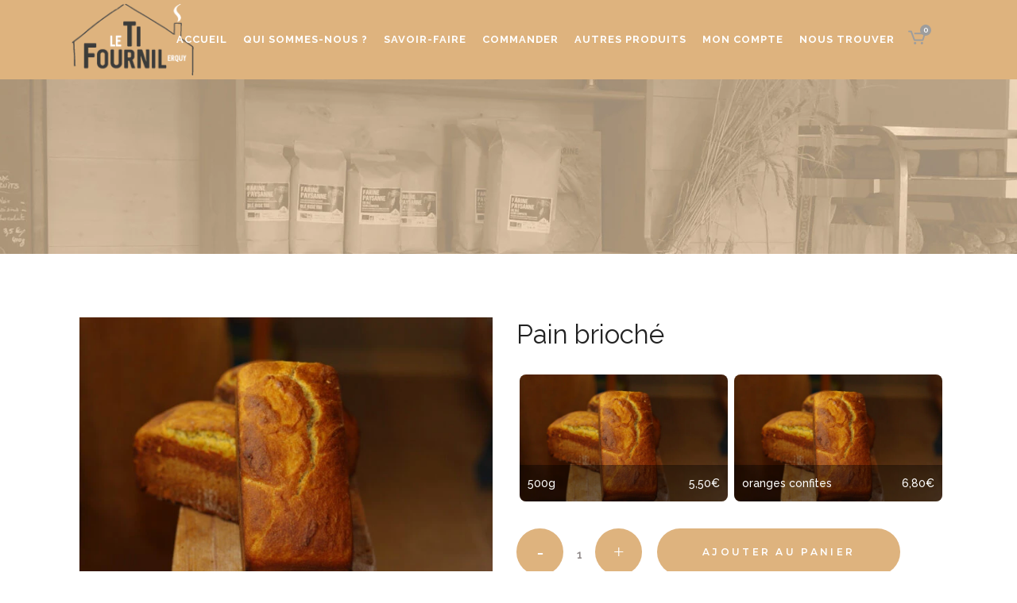

--- FILE ---
content_type: text/html; charset=UTF-8
request_url: https://www.letifournil.fr/produit/pain-brioche/
body_size: 18799
content:

<!DOCTYPE html>
<html dir="ltr" lang="fr-FR" prefix="og: https://ogp.me/ns#">
<head>
	<meta charset="UTF-8" />
	
				<meta name="viewport" content="width=device-width,initial-scale=1,user-scalable=no">
		
            
                        <link rel="shortcut icon" type="image/x-icon" href="https://www.letifournil.fr/wp-content/uploads/2021/02/favicon.png">
            <link rel="apple-touch-icon" href="https://www.letifournil.fr/wp-content/uploads/2021/02/favicon.png"/>
        
	<link rel="profile" href="http://gmpg.org/xfn/11" />
	<link rel="pingback" href="https://www.letifournil.fr/xmlrpc.php" />

	<title>Pain brioché - Le Ti Fournil</title>

		<!-- All in One SEO 4.9.3 - aioseo.com -->
	<meta name="description" content="Notre plaisir du matin... et du goûter !! Une brioche au pur levain naturel, au lait, aux œufs, au beurre, un très bon entre-deux entre la brioche et le pain" />
	<meta name="robots" content="max-image-preview:large" />
	<link rel="canonical" href="https://www.letifournil.fr/produit/pain-brioche/" />
	<meta name="generator" content="All in One SEO (AIOSEO) 4.9.3" />

		<!-- Global site tag (gtag.js) - Google Analytics -->
<script async src="https://www.googletagmanager.com/gtag/js?id=G-B2K0M7ETKN"></script>
<script>
  window.dataLayer = window.dataLayer || [];
  function gtag(){dataLayer.push(arguments);}
  gtag('js', new Date());

  gtag('config', 'G-B2K0M7ETKN');
</script>
		<meta property="og:locale" content="fr_FR" />
		<meta property="og:site_name" content="Le Ti Fournil -" />
		<meta property="og:type" content="article" />
		<meta property="og:title" content="Pain brioché - Le Ti Fournil" />
		<meta property="og:description" content="Notre plaisir du matin... et du goûter !! Une brioche au pur levain naturel, au lait, aux œufs, au beurre, un très bon entre-deux entre la brioche et le pain" />
		<meta property="og:url" content="https://www.letifournil.fr/produit/pain-brioche/" />
		<meta property="og:image" content="https://letifournil.acantic.net/wp-content/uploads/2021/02/logo-tifournil.png" />
		<meta property="og:image:secure_url" content="https://letifournil.acantic.net/wp-content/uploads/2021/02/logo-tifournil.png" />
		<meta property="article:published_time" content="2021-02-01T11:10:07+00:00" />
		<meta property="article:modified_time" content="2025-06-16T07:31:26+00:00" />
		<meta name="twitter:card" content="summary" />
		<meta name="twitter:title" content="Pain brioché - Le Ti Fournil" />
		<meta name="twitter:description" content="Notre plaisir du matin... et du goûter !! Une brioche au pur levain naturel, au lait, aux œufs, au beurre, un très bon entre-deux entre la brioche et le pain" />
		<meta name="twitter:image" content="https://letifournil.acantic.net/wp-content/uploads/2021/02/logo-tifournil.png" />
		<script type="application/ld+json" class="aioseo-schema">
			{"@context":"https:\/\/schema.org","@graph":[{"@type":"BreadcrumbList","@id":"https:\/\/www.letifournil.fr\/produit\/pain-brioche\/#breadcrumblist","itemListElement":[{"@type":"ListItem","@id":"https:\/\/www.letifournil.fr#listItem","position":1,"name":"Accueil","item":"https:\/\/www.letifournil.fr","nextItem":{"@type":"ListItem","@id":"https:\/\/www.letifournil.fr\/nos-produits\/#listItem","name":"Nos produits :"}},{"@type":"ListItem","@id":"https:\/\/www.letifournil.fr\/nos-produits\/#listItem","position":2,"name":"Nos produits :","item":"https:\/\/www.letifournil.fr\/nos-produits\/","nextItem":{"@type":"ListItem","@id":"https:\/\/www.letifournil.fr\/categorie-produit\/non-classe\/#listItem","name":"Non class\u00e9"},"previousItem":{"@type":"ListItem","@id":"https:\/\/www.letifournil.fr#listItem","name":"Accueil"}},{"@type":"ListItem","@id":"https:\/\/www.letifournil.fr\/categorie-produit\/non-classe\/#listItem","position":3,"name":"Non class\u00e9","item":"https:\/\/www.letifournil.fr\/categorie-produit\/non-classe\/","nextItem":{"@type":"ListItem","@id":"https:\/\/www.letifournil.fr\/produit\/pain-brioche\/#listItem","name":"Pain brioch\u00e9"},"previousItem":{"@type":"ListItem","@id":"https:\/\/www.letifournil.fr\/nos-produits\/#listItem","name":"Nos produits :"}},{"@type":"ListItem","@id":"https:\/\/www.letifournil.fr\/produit\/pain-brioche\/#listItem","position":4,"name":"Pain brioch\u00e9","previousItem":{"@type":"ListItem","@id":"https:\/\/www.letifournil.fr\/categorie-produit\/non-classe\/#listItem","name":"Non class\u00e9"}}]},{"@type":"ItemPage","@id":"https:\/\/www.letifournil.fr\/produit\/pain-brioche\/#itempage","url":"https:\/\/www.letifournil.fr\/produit\/pain-brioche\/","name":"Pain brioch\u00e9 - Le Ti Fournil","description":"Notre plaisir du matin... et du go\u00fbter !! Une brioche au pur levain naturel, au lait, aux \u0153ufs, au beurre, un tr\u00e8s bon entre-deux entre la brioche et le pain","inLanguage":"fr-FR","isPartOf":{"@id":"https:\/\/www.letifournil.fr\/#website"},"breadcrumb":{"@id":"https:\/\/www.letifournil.fr\/produit\/pain-brioche\/#breadcrumblist"},"image":{"@type":"ImageObject","url":"https:\/\/www.letifournil.fr\/wp-content\/uploads\/2021\/02\/brioche-scaled.jpg","@id":"https:\/\/www.letifournil.fr\/produit\/pain-brioche\/#mainImage","width":2560,"height":1701},"primaryImageOfPage":{"@id":"https:\/\/www.letifournil.fr\/produit\/pain-brioche\/#mainImage"},"datePublished":"2021-02-01T12:10:07+01:00","dateModified":"2025-06-16T09:31:26+02:00"},{"@type":"Organization","@id":"https:\/\/www.letifournil.fr\/#organization","name":"Le Ti Fournil","url":"https:\/\/www.letifournil.fr\/","telephone":"+33767341013","logo":{"@type":"ImageObject","url":"https:\/\/letifournil.acantic.net\/wp-content\/uploads\/2021\/02\/logo-tifournil.png","@id":"https:\/\/www.letifournil.fr\/produit\/pain-brioche\/#organizationLogo"},"image":{"@id":"https:\/\/www.letifournil.fr\/produit\/pain-brioche\/#organizationLogo"}},{"@type":"WebSite","@id":"https:\/\/www.letifournil.fr\/#website","url":"https:\/\/www.letifournil.fr\/","name":"Le Ti Fournil","inLanguage":"fr-FR","publisher":{"@id":"https:\/\/www.letifournil.fr\/#organization"}}]}
		</script>
		<!-- All in One SEO -->

<link rel='dns-prefetch' href='//maps.googleapis.com' />
<link rel='dns-prefetch' href='//fonts.googleapis.com' />
<link rel="alternate" type="application/rss+xml" title="Le Ti Fournil &raquo; Flux" href="https://www.letifournil.fr/feed/" />
<link rel="alternate" type="application/rss+xml" title="Le Ti Fournil &raquo; Flux des commentaires" href="https://www.letifournil.fr/comments/feed/" />
<link rel="alternate" title="oEmbed (JSON)" type="application/json+oembed" href="https://www.letifournil.fr/wp-json/oembed/1.0/embed?url=https%3A%2F%2Fwww.letifournil.fr%2Fproduit%2Fpain-brioche%2F" />
<link rel="alternate" title="oEmbed (XML)" type="text/xml+oembed" href="https://www.letifournil.fr/wp-json/oembed/1.0/embed?url=https%3A%2F%2Fwww.letifournil.fr%2Fproduit%2Fpain-brioche%2F&#038;format=xml" />
<link rel="preload" href="https://www.letifournil.fr/wp-content/themes/bridge/style.css" as="style"><link rel="preload" href="https://www.letifournil.fr/wp-content/themes/bridge/css/dripicons/fonts/dripicons-v2.woff" as="font" type="font/woff" crossorigin><link rel="preload" href="https://www.letifournil.fr/wp-content/themes/bridge/css/font-awesome/fonts/fontawesome-webfont.woff2?v=4.7.0" as="font" type="font/woff2" crossorigin><style id='wp-img-auto-sizes-contain-inline-css' type='text/css'>
img:is([sizes=auto i],[sizes^="auto," i]){contain-intrinsic-size:3000px 1500px}
/*# sourceURL=wp-img-auto-sizes-contain-inline-css */
</style>
<link rel='stylesheet' id='boutique_global_css-css' href='https://www.letifournil.fr/wp-content/plugins/boutique/assets/css/front/global.css?ver=6.9' type='text/css' media='all' />
<style id='wp-emoji-styles-inline-css' type='text/css'>

	img.wp-smiley, img.emoji {
		display: inline !important;
		border: none !important;
		box-shadow: none !important;
		height: 1em !important;
		width: 1em !important;
		margin: 0 0.07em !important;
		vertical-align: -0.1em !important;
		background: none !important;
		padding: 0 !important;
	}
/*# sourceURL=wp-emoji-styles-inline-css */
</style>
<style id='wp-block-library-inline-css' type='text/css'>
:root{--wp-block-synced-color:#7a00df;--wp-block-synced-color--rgb:122,0,223;--wp-bound-block-color:var(--wp-block-synced-color);--wp-editor-canvas-background:#ddd;--wp-admin-theme-color:#007cba;--wp-admin-theme-color--rgb:0,124,186;--wp-admin-theme-color-darker-10:#006ba1;--wp-admin-theme-color-darker-10--rgb:0,107,160.5;--wp-admin-theme-color-darker-20:#005a87;--wp-admin-theme-color-darker-20--rgb:0,90,135;--wp-admin-border-width-focus:2px}@media (min-resolution:192dpi){:root{--wp-admin-border-width-focus:1.5px}}.wp-element-button{cursor:pointer}:root .has-very-light-gray-background-color{background-color:#eee}:root .has-very-dark-gray-background-color{background-color:#313131}:root .has-very-light-gray-color{color:#eee}:root .has-very-dark-gray-color{color:#313131}:root .has-vivid-green-cyan-to-vivid-cyan-blue-gradient-background{background:linear-gradient(135deg,#00d084,#0693e3)}:root .has-purple-crush-gradient-background{background:linear-gradient(135deg,#34e2e4,#4721fb 50%,#ab1dfe)}:root .has-hazy-dawn-gradient-background{background:linear-gradient(135deg,#faaca8,#dad0ec)}:root .has-subdued-olive-gradient-background{background:linear-gradient(135deg,#fafae1,#67a671)}:root .has-atomic-cream-gradient-background{background:linear-gradient(135deg,#fdd79a,#004a59)}:root .has-nightshade-gradient-background{background:linear-gradient(135deg,#330968,#31cdcf)}:root .has-midnight-gradient-background{background:linear-gradient(135deg,#020381,#2874fc)}:root{--wp--preset--font-size--normal:16px;--wp--preset--font-size--huge:42px}.has-regular-font-size{font-size:1em}.has-larger-font-size{font-size:2.625em}.has-normal-font-size{font-size:var(--wp--preset--font-size--normal)}.has-huge-font-size{font-size:var(--wp--preset--font-size--huge)}.has-text-align-center{text-align:center}.has-text-align-left{text-align:left}.has-text-align-right{text-align:right}.has-fit-text{white-space:nowrap!important}#end-resizable-editor-section{display:none}.aligncenter{clear:both}.items-justified-left{justify-content:flex-start}.items-justified-center{justify-content:center}.items-justified-right{justify-content:flex-end}.items-justified-space-between{justify-content:space-between}.screen-reader-text{border:0;clip-path:inset(50%);height:1px;margin:-1px;overflow:hidden;padding:0;position:absolute;width:1px;word-wrap:normal!important}.screen-reader-text:focus{background-color:#ddd;clip-path:none;color:#444;display:block;font-size:1em;height:auto;left:5px;line-height:normal;padding:15px 23px 14px;text-decoration:none;top:5px;width:auto;z-index:100000}html :where(.has-border-color){border-style:solid}html :where([style*=border-top-color]){border-top-style:solid}html :where([style*=border-right-color]){border-right-style:solid}html :where([style*=border-bottom-color]){border-bottom-style:solid}html :where([style*=border-left-color]){border-left-style:solid}html :where([style*=border-width]){border-style:solid}html :where([style*=border-top-width]){border-top-style:solid}html :where([style*=border-right-width]){border-right-style:solid}html :where([style*=border-bottom-width]){border-bottom-style:solid}html :where([style*=border-left-width]){border-left-style:solid}html :where(img[class*=wp-image-]){height:auto;max-width:100%}:where(figure){margin:0 0 1em}html :where(.is-position-sticky){--wp-admin--admin-bar--position-offset:var(--wp-admin--admin-bar--height,0px)}@media screen and (max-width:600px){html :where(.is-position-sticky){--wp-admin--admin-bar--position-offset:0px}}

/*# sourceURL=wp-block-library-inline-css */
</style><link rel='stylesheet' id='wc-blocks-style-css' href='https://www.letifournil.fr/wp-content/plugins/woocommerce/assets/client/blocks/wc-blocks.css?ver=wc-10.4.3' type='text/css' media='all' />
<style id='global-styles-inline-css' type='text/css'>
:root{--wp--preset--aspect-ratio--square: 1;--wp--preset--aspect-ratio--4-3: 4/3;--wp--preset--aspect-ratio--3-4: 3/4;--wp--preset--aspect-ratio--3-2: 3/2;--wp--preset--aspect-ratio--2-3: 2/3;--wp--preset--aspect-ratio--16-9: 16/9;--wp--preset--aspect-ratio--9-16: 9/16;--wp--preset--color--black: #000000;--wp--preset--color--cyan-bluish-gray: #abb8c3;--wp--preset--color--white: #ffffff;--wp--preset--color--pale-pink: #f78da7;--wp--preset--color--vivid-red: #cf2e2e;--wp--preset--color--luminous-vivid-orange: #ff6900;--wp--preset--color--luminous-vivid-amber: #fcb900;--wp--preset--color--light-green-cyan: #7bdcb5;--wp--preset--color--vivid-green-cyan: #00d084;--wp--preset--color--pale-cyan-blue: #8ed1fc;--wp--preset--color--vivid-cyan-blue: #0693e3;--wp--preset--color--vivid-purple: #9b51e0;--wp--preset--gradient--vivid-cyan-blue-to-vivid-purple: linear-gradient(135deg,rgb(6,147,227) 0%,rgb(155,81,224) 100%);--wp--preset--gradient--light-green-cyan-to-vivid-green-cyan: linear-gradient(135deg,rgb(122,220,180) 0%,rgb(0,208,130) 100%);--wp--preset--gradient--luminous-vivid-amber-to-luminous-vivid-orange: linear-gradient(135deg,rgb(252,185,0) 0%,rgb(255,105,0) 100%);--wp--preset--gradient--luminous-vivid-orange-to-vivid-red: linear-gradient(135deg,rgb(255,105,0) 0%,rgb(207,46,46) 100%);--wp--preset--gradient--very-light-gray-to-cyan-bluish-gray: linear-gradient(135deg,rgb(238,238,238) 0%,rgb(169,184,195) 100%);--wp--preset--gradient--cool-to-warm-spectrum: linear-gradient(135deg,rgb(74,234,220) 0%,rgb(151,120,209) 20%,rgb(207,42,186) 40%,rgb(238,44,130) 60%,rgb(251,105,98) 80%,rgb(254,248,76) 100%);--wp--preset--gradient--blush-light-purple: linear-gradient(135deg,rgb(255,206,236) 0%,rgb(152,150,240) 100%);--wp--preset--gradient--blush-bordeaux: linear-gradient(135deg,rgb(254,205,165) 0%,rgb(254,45,45) 50%,rgb(107,0,62) 100%);--wp--preset--gradient--luminous-dusk: linear-gradient(135deg,rgb(255,203,112) 0%,rgb(199,81,192) 50%,rgb(65,88,208) 100%);--wp--preset--gradient--pale-ocean: linear-gradient(135deg,rgb(255,245,203) 0%,rgb(182,227,212) 50%,rgb(51,167,181) 100%);--wp--preset--gradient--electric-grass: linear-gradient(135deg,rgb(202,248,128) 0%,rgb(113,206,126) 100%);--wp--preset--gradient--midnight: linear-gradient(135deg,rgb(2,3,129) 0%,rgb(40,116,252) 100%);--wp--preset--font-size--small: 13px;--wp--preset--font-size--medium: 20px;--wp--preset--font-size--large: 36px;--wp--preset--font-size--x-large: 42px;--wp--preset--spacing--20: 0.44rem;--wp--preset--spacing--30: 0.67rem;--wp--preset--spacing--40: 1rem;--wp--preset--spacing--50: 1.5rem;--wp--preset--spacing--60: 2.25rem;--wp--preset--spacing--70: 3.38rem;--wp--preset--spacing--80: 5.06rem;--wp--preset--shadow--natural: 6px 6px 9px rgba(0, 0, 0, 0.2);--wp--preset--shadow--deep: 12px 12px 50px rgba(0, 0, 0, 0.4);--wp--preset--shadow--sharp: 6px 6px 0px rgba(0, 0, 0, 0.2);--wp--preset--shadow--outlined: 6px 6px 0px -3px rgb(255, 255, 255), 6px 6px rgb(0, 0, 0);--wp--preset--shadow--crisp: 6px 6px 0px rgb(0, 0, 0);}:where(.is-layout-flex){gap: 0.5em;}:where(.is-layout-grid){gap: 0.5em;}body .is-layout-flex{display: flex;}.is-layout-flex{flex-wrap: wrap;align-items: center;}.is-layout-flex > :is(*, div){margin: 0;}body .is-layout-grid{display: grid;}.is-layout-grid > :is(*, div){margin: 0;}:where(.wp-block-columns.is-layout-flex){gap: 2em;}:where(.wp-block-columns.is-layout-grid){gap: 2em;}:where(.wp-block-post-template.is-layout-flex){gap: 1.25em;}:where(.wp-block-post-template.is-layout-grid){gap: 1.25em;}.has-black-color{color: var(--wp--preset--color--black) !important;}.has-cyan-bluish-gray-color{color: var(--wp--preset--color--cyan-bluish-gray) !important;}.has-white-color{color: var(--wp--preset--color--white) !important;}.has-pale-pink-color{color: var(--wp--preset--color--pale-pink) !important;}.has-vivid-red-color{color: var(--wp--preset--color--vivid-red) !important;}.has-luminous-vivid-orange-color{color: var(--wp--preset--color--luminous-vivid-orange) !important;}.has-luminous-vivid-amber-color{color: var(--wp--preset--color--luminous-vivid-amber) !important;}.has-light-green-cyan-color{color: var(--wp--preset--color--light-green-cyan) !important;}.has-vivid-green-cyan-color{color: var(--wp--preset--color--vivid-green-cyan) !important;}.has-pale-cyan-blue-color{color: var(--wp--preset--color--pale-cyan-blue) !important;}.has-vivid-cyan-blue-color{color: var(--wp--preset--color--vivid-cyan-blue) !important;}.has-vivid-purple-color{color: var(--wp--preset--color--vivid-purple) !important;}.has-black-background-color{background-color: var(--wp--preset--color--black) !important;}.has-cyan-bluish-gray-background-color{background-color: var(--wp--preset--color--cyan-bluish-gray) !important;}.has-white-background-color{background-color: var(--wp--preset--color--white) !important;}.has-pale-pink-background-color{background-color: var(--wp--preset--color--pale-pink) !important;}.has-vivid-red-background-color{background-color: var(--wp--preset--color--vivid-red) !important;}.has-luminous-vivid-orange-background-color{background-color: var(--wp--preset--color--luminous-vivid-orange) !important;}.has-luminous-vivid-amber-background-color{background-color: var(--wp--preset--color--luminous-vivid-amber) !important;}.has-light-green-cyan-background-color{background-color: var(--wp--preset--color--light-green-cyan) !important;}.has-vivid-green-cyan-background-color{background-color: var(--wp--preset--color--vivid-green-cyan) !important;}.has-pale-cyan-blue-background-color{background-color: var(--wp--preset--color--pale-cyan-blue) !important;}.has-vivid-cyan-blue-background-color{background-color: var(--wp--preset--color--vivid-cyan-blue) !important;}.has-vivid-purple-background-color{background-color: var(--wp--preset--color--vivid-purple) !important;}.has-black-border-color{border-color: var(--wp--preset--color--black) !important;}.has-cyan-bluish-gray-border-color{border-color: var(--wp--preset--color--cyan-bluish-gray) !important;}.has-white-border-color{border-color: var(--wp--preset--color--white) !important;}.has-pale-pink-border-color{border-color: var(--wp--preset--color--pale-pink) !important;}.has-vivid-red-border-color{border-color: var(--wp--preset--color--vivid-red) !important;}.has-luminous-vivid-orange-border-color{border-color: var(--wp--preset--color--luminous-vivid-orange) !important;}.has-luminous-vivid-amber-border-color{border-color: var(--wp--preset--color--luminous-vivid-amber) !important;}.has-light-green-cyan-border-color{border-color: var(--wp--preset--color--light-green-cyan) !important;}.has-vivid-green-cyan-border-color{border-color: var(--wp--preset--color--vivid-green-cyan) !important;}.has-pale-cyan-blue-border-color{border-color: var(--wp--preset--color--pale-cyan-blue) !important;}.has-vivid-cyan-blue-border-color{border-color: var(--wp--preset--color--vivid-cyan-blue) !important;}.has-vivid-purple-border-color{border-color: var(--wp--preset--color--vivid-purple) !important;}.has-vivid-cyan-blue-to-vivid-purple-gradient-background{background: var(--wp--preset--gradient--vivid-cyan-blue-to-vivid-purple) !important;}.has-light-green-cyan-to-vivid-green-cyan-gradient-background{background: var(--wp--preset--gradient--light-green-cyan-to-vivid-green-cyan) !important;}.has-luminous-vivid-amber-to-luminous-vivid-orange-gradient-background{background: var(--wp--preset--gradient--luminous-vivid-amber-to-luminous-vivid-orange) !important;}.has-luminous-vivid-orange-to-vivid-red-gradient-background{background: var(--wp--preset--gradient--luminous-vivid-orange-to-vivid-red) !important;}.has-very-light-gray-to-cyan-bluish-gray-gradient-background{background: var(--wp--preset--gradient--very-light-gray-to-cyan-bluish-gray) !important;}.has-cool-to-warm-spectrum-gradient-background{background: var(--wp--preset--gradient--cool-to-warm-spectrum) !important;}.has-blush-light-purple-gradient-background{background: var(--wp--preset--gradient--blush-light-purple) !important;}.has-blush-bordeaux-gradient-background{background: var(--wp--preset--gradient--blush-bordeaux) !important;}.has-luminous-dusk-gradient-background{background: var(--wp--preset--gradient--luminous-dusk) !important;}.has-pale-ocean-gradient-background{background: var(--wp--preset--gradient--pale-ocean) !important;}.has-electric-grass-gradient-background{background: var(--wp--preset--gradient--electric-grass) !important;}.has-midnight-gradient-background{background: var(--wp--preset--gradient--midnight) !important;}.has-small-font-size{font-size: var(--wp--preset--font-size--small) !important;}.has-medium-font-size{font-size: var(--wp--preset--font-size--medium) !important;}.has-large-font-size{font-size: var(--wp--preset--font-size--large) !important;}.has-x-large-font-size{font-size: var(--wp--preset--font-size--x-large) !important;}
/*# sourceURL=global-styles-inline-css */
</style>

<style id='classic-theme-styles-inline-css' type='text/css'>
/*! This file is auto-generated */
.wp-block-button__link{color:#fff;background-color:#32373c;border-radius:9999px;box-shadow:none;text-decoration:none;padding:calc(.667em + 2px) calc(1.333em + 2px);font-size:1.125em}.wp-block-file__button{background:#32373c;color:#fff;text-decoration:none}
/*# sourceURL=/wp-includes/css/classic-themes.min.css */
</style>
<link rel='stylesheet' id='wp-components-css' href='https://www.letifournil.fr/wp-includes/css/dist/components/style.min.css?ver=6.9' type='text/css' media='all' />
<link rel='stylesheet' id='wp-preferences-css' href='https://www.letifournil.fr/wp-includes/css/dist/preferences/style.min.css?ver=6.9' type='text/css' media='all' />
<link rel='stylesheet' id='wp-block-editor-css' href='https://www.letifournil.fr/wp-includes/css/dist/block-editor/style.min.css?ver=6.9' type='text/css' media='all' />
<link rel='stylesheet' id='popup-maker-block-library-style-css' href='https://www.letifournil.fr/wp-content/plugins/popup-maker/dist/packages/block-library-style.css?ver=dbea705cfafe089d65f1' type='text/css' media='all' />
<link rel='stylesheet' id='contact-form-7-css' href='https://www.letifournil.fr/wp-content/plugins/contact-form-7/includes/css/styles.css?ver=6.1.4' type='text/css' media='all' />
<style id='woocommerce-inline-inline-css' type='text/css'>
.woocommerce form .form-row .required { visibility: visible; }
/*# sourceURL=woocommerce-inline-inline-css */
</style>
<link rel='stylesheet' id='mediaelement-css' href='https://www.letifournil.fr/wp-includes/js/mediaelement/mediaelementplayer-legacy.min.css?ver=4.2.17' type='text/css' media='all' />
<link rel='stylesheet' id='wp-mediaelement-css' href='https://www.letifournil.fr/wp-includes/js/mediaelement/wp-mediaelement.min.css?ver=6.9' type='text/css' media='all' />
<link rel='stylesheet' id='bridge-default-style-css' href='https://www.letifournil.fr/wp-content/themes/bridge/style.css?ver=6.9' type='text/css' media='all' />
<link rel='stylesheet' id='bridge-qode-font_awesome-css' href='https://www.letifournil.fr/wp-content/themes/bridge/css/font-awesome/css/font-awesome.min.css?ver=6.9' type='text/css' media='all' />
<link rel='stylesheet' id='bridge-qode-dripicons-css' href='https://www.letifournil.fr/wp-content/themes/bridge/css/dripicons/dripicons.css?ver=6.9' type='text/css' media='all' />
<link rel='stylesheet' id='bridge-stylesheet-css' href='https://www.letifournil.fr/wp-content/themes/bridge/css/stylesheet.min.css?ver=6.9' type='text/css' media='all' />
<style id='bridge-stylesheet-inline-css' type='text/css'>
   .postid-338.disabled_footer_top .footer_top_holder, .postid-338.disabled_footer_bottom .footer_bottom_holder { display: none;}


/*# sourceURL=bridge-stylesheet-inline-css */
</style>
<link rel='stylesheet' id='bridge-woocommerce-css' href='https://www.letifournil.fr/wp-content/themes/bridge/css/woocommerce.min.css?ver=6.9' type='text/css' media='all' />
<link rel='stylesheet' id='bridge-woocommerce-responsive-css' href='https://www.letifournil.fr/wp-content/themes/bridge/css/woocommerce_responsive.min.css?ver=6.9' type='text/css' media='all' />
<link rel='stylesheet' id='bridge-print-css' href='https://www.letifournil.fr/wp-content/themes/bridge/css/print.css?ver=6.9' type='text/css' media='all' />
<link rel='stylesheet' id='bridge-style-dynamic-css' href='https://www.letifournil.fr/wp-content/themes/bridge/css/style_dynamic.css?ver=1613144836' type='text/css' media='all' />
<link rel='stylesheet' id='bridge-responsive-css' href='https://www.letifournil.fr/wp-content/themes/bridge/css/responsive.min.css?ver=6.9' type='text/css' media='all' />
<link rel='stylesheet' id='bridge-style-dynamic-responsive-css' href='https://www.letifournil.fr/wp-content/themes/bridge/css/style_dynamic_responsive.css?ver=1613144836' type='text/css' media='all' />
<style id='bridge-style-dynamic-responsive-inline-css' type='text/css'>
.woocommerce .quantity .minus, .woocommerce #content .quantity .minus, .woocommerce-page .quantity .minus, .woocommerce-page #content .quantity .minus, .woocommerce .quantity .plus, .woocommerce #content .quantity .plus, .woocommerce-page .quantity .plus, .woocommerce-page #content .quantity .plus{
    border-radius: 0;
   line-height: 16px;
    width: 59px;
    height: 59px;
    font-size: 24px;
}

.woocommerce-accordion.q_accordion_holder.accordion.boxed .ui-accordion-header{
    background-color: transparent;
    border: 1px solid #b97c5e;
    font-family: Montserrat;
    font-size: 13px;
    padding-top: 8px;
    color: #b97c5e;
}
.woocommerce div.product .cart .quantity {
   padding-top: 0px;
   padding-bottom: 30px
}
p.price {
  padding-bottom: 13px;
}
.woocommerce-accordion.q_accordion_holder.accordion.boxed .ui-accordion-header.ui-state-hover{
    background-color: #b97c5e;
    color: #fff!important;
}
.shopping_cart_header .header_cart{
    margin-top: -4px;
}
.single-product .title.title_size_large h1, .single-product .subtitle{
    display: none;
}
.woocommerce ul.products li.product .image-wrapper{
    overflow: visible;
}

.woocommerce .product .onsale:not(.out-of-stock-button), .woocommerce .product .single-onsale{
    top: -27px;
}
@media only screen and (max-width: 768px){
    .wpcf7-form.cf7_custom_style_1 .two_columns_form_without_space,.wpcf7-form.cf7_custom_style_1 .two_columns_form_without_space .column_left,.wpcf7-form.cf7_custom_style_1 .two_columns_form_without_space .column_right{
        display: block;
        width: 100%;
    }

    .cf7_custom_style_1 input.wpcf7-form-control.wpcf7-text{
        margin-bottom: 10px;
    }

    .cf7_custom_style_1 input.wpcf7-form-control.wpcf7-submit{
        width: 100%;
        box-sizing: border-box;
        text-align: center;
    }

}

.woocommerce .widget_price_filter .price_label, .woocommerce-page .widget_price_filter .price_label, .woocommerce aside ul.product_list_widget li span.amount, aside ul.product_list_widget li span.amount{
    font-family: 'Montserrat', sans-serif;
    font-weight: 600;
}

.myaccount_user, .woocommerce .woocommerce-error, .woocommerce .woocommerce-info, .woocommerce .woocommerce-message, .woocommerce div.message{
    font-family: 'Montserrat', sans-serif;
}
woocommerce-page .quantity input.qty{
    font-family: 'Montserrat', sans-serif;
}
.woocommerce ul.products li.product .add-to-cart-button, .woocommerce ul.products li.product .added_to_cart, .woocommerce ul.products li.product a.qbutton.out-of-stock-button{
    padding: 0 57px;
}
.woocommerce .widget_price_filter .button, .woocommerce-page .widget_price_filter .button {
        padding: 0 33px;
}
.shopping_cart_dropdown span.total, .shopping_cart_dropdown ul li {
    font-size: 14px;
    text-transform: none;
    font-weight: 600;
}
/*# sourceURL=bridge-style-dynamic-responsive-inline-css */
</style>
<link rel='stylesheet' id='js_composer_front-css' href='https://www.letifournil.fr/wp-content/plugins/js_composer/assets/css/js_composer.min.css?ver=6.5.0' type='text/css' media='all' />
<link rel='stylesheet' id='bridge-style-handle-google-fonts-css' href='https://fonts.googleapis.com/css?family=Raleway%3A100%2C200%2C300%2C400%2C500%2C600%2C700%2C800%2C900%2C100italic%2C300italic%2C400italic%2C700italic%7CRaleway%3A100%2C200%2C300%2C400%2C500%2C600%2C700%2C800%2C900%2C100italic%2C300italic%2C400italic%2C700italic%7CMontserrat%3A100%2C200%2C300%2C400%2C500%2C600%2C700%2C800%2C900%2C100italic%2C300italic%2C400italic%2C700italic&#038;subset=latin%2Clatin-ext&#038;ver=1.0.0' type='text/css' media='all' />
<link rel='stylesheet' id='bridge-core-dashboard-style-css' href='https://www.letifournil.fr/wp-content/plugins/bridge-core/modules/core-dashboard/assets/css/core-dashboard.min.css?ver=6.9' type='text/css' media='all' />
<link rel='stylesheet' id='bridge-childstyle-css' href='https://www.letifournil.fr/wp-content/themes/bridge-child/style.css?ver=6.9' type='text/css' media='all' />
<script type="text/javascript" src="https://www.letifournil.fr/wp-includes/js/jquery/jquery.min.js?ver=3.7.1" id="jquery-core-js"></script>
<script type="text/javascript" src="https://www.letifournil.fr/wp-includes/js/jquery/jquery-migrate.min.js?ver=3.4.1" id="jquery-migrate-js"></script>
<script type="text/javascript" id="wc-single-product-js-extra">
/* <![CDATA[ */
var wc_single_product_params = {"i18n_required_rating_text":"Veuillez s\u00e9lectionner une note","i18n_rating_options":["1\u00a0\u00e9toile sur 5","2\u00a0\u00e9toiles sur 5","3\u00a0\u00e9toiles sur 5","4\u00a0\u00e9toiles sur 5","5\u00a0\u00e9toiles sur 5"],"i18n_product_gallery_trigger_text":"Voir la galerie d\u2019images en plein \u00e9cran","review_rating_required":"yes","flexslider":{"rtl":false,"animation":"slide","smoothHeight":true,"directionNav":false,"controlNav":"thumbnails","slideshow":false,"animationSpeed":500,"animationLoop":false,"allowOneSlide":false},"zoom_enabled":"","zoom_options":[],"photoswipe_enabled":"","photoswipe_options":{"shareEl":false,"closeOnScroll":false,"history":false,"hideAnimationDuration":0,"showAnimationDuration":0},"flexslider_enabled":""};
//# sourceURL=wc-single-product-js-extra
/* ]]> */
</script>
<script type="text/javascript" src="https://www.letifournil.fr/wp-content/plugins/woocommerce/assets/js/frontend/single-product.min.js?ver=10.4.3" id="wc-single-product-js" defer="defer" data-wp-strategy="defer"></script>
<script type="text/javascript" src="https://www.letifournil.fr/wp-content/plugins/woocommerce/assets/js/jquery-blockui/jquery.blockUI.min.js?ver=2.7.0-wc.10.4.3" id="wc-jquery-blockui-js" defer="defer" data-wp-strategy="defer"></script>
<script type="text/javascript" src="https://www.letifournil.fr/wp-content/plugins/woocommerce/assets/js/js-cookie/js.cookie.min.js?ver=2.1.4-wc.10.4.3" id="wc-js-cookie-js" defer="defer" data-wp-strategy="defer"></script>
<script type="text/javascript" id="woocommerce-js-extra">
/* <![CDATA[ */
var woocommerce_params = {"ajax_url":"/wp-admin/admin-ajax.php","wc_ajax_url":"/?wc-ajax=%%endpoint%%","i18n_password_show":"Afficher le mot de passe","i18n_password_hide":"Masquer le mot de passe"};
//# sourceURL=woocommerce-js-extra
/* ]]> */
</script>
<script type="text/javascript" src="https://www.letifournil.fr/wp-content/plugins/woocommerce/assets/js/frontend/woocommerce.min.js?ver=10.4.3" id="woocommerce-js" defer="defer" data-wp-strategy="defer"></script>
<script type="text/javascript" src="https://www.letifournil.fr/wp-content/plugins/woocommerce/assets/js/select2/select2.full.min.js?ver=4.0.3-wc.10.4.3" id="wc-select2-js" defer="defer" data-wp-strategy="defer"></script>
<link rel="https://api.w.org/" href="https://www.letifournil.fr/wp-json/" /><link rel="alternate" title="JSON" type="application/json" href="https://www.letifournil.fr/wp-json/wp/v2/product/338" /><link rel="EditURI" type="application/rsd+xml" title="RSD" href="https://www.letifournil.fr/xmlrpc.php?rsd" />
<meta name="generator" content="WordPress 6.9" />
<meta name="generator" content="WooCommerce 10.4.3" />
<link rel='shortlink' href='https://www.letifournil.fr/?p=338' />
	<noscript><style>.woocommerce-product-gallery{ opacity: 1 !important; }</style></noscript>
	<meta name="generator" content="Powered by WPBakery Page Builder - drag and drop page builder for WordPress."/>
<noscript><style> .wpb_animate_when_almost_visible { opacity: 1; }</style></noscript></head>

<body class="wp-singular product-template-default single single-product postid-338 wp-custom-logo wp-theme-bridge wp-child-theme-bridge-child theme-bridge bridge-core-2.6.3 woocommerce woocommerce-page woocommerce-no-js  qode_grid_1200 footer_responsive_adv qode-content-sidebar-responsive columns-4 qode-child-theme-ver-1.0.0 qode-theme-ver-24.8 qode-theme-bridge qode_header_in_grid wpb-js-composer js-comp-ver-6.5.0 vc_responsive" itemscope itemtype="http://schema.org/WebPage">




<div class="wrapper">
	<div class="wrapper_inner">

    
		<!-- Google Analytics start -->
				<!-- Google Analytics end -->

		
	<header class="has_woocommerce_dropdown  scroll_header_top_area  stick scrolled_not_transparent page_header">
	<div class="header_inner clearfix">
				<div class="header_top_bottom_holder">
			
			<div class="header_bottom clearfix" style=' background-color:rgba(222, 179, 126, 1);' >
								<div class="container">
					<div class="container_inner clearfix">
																				<div class="header_inner_left">
																	<div class="mobile_menu_button">
		<span>
			<i class="qode_icon_font_awesome fa fa-bars " ></i>		</span>
	</div>
								<div class="logo_wrapper" >
	<div class="q_logo">
		<a itemprop="url" href="https://www.letifournil.fr/" >
             <img itemprop="image" class="normal" src="https://www.letifournil.fr/wp-content/uploads/2021/02/logo-tifournil.png" alt="Logo"> 			 <img itemprop="image" class="light" src="https://www.letifournil.fr/wp-content/uploads/2021/02/logo-tifournil.png" alt="Logo"/> 			 <img itemprop="image" class="dark" src="https://www.letifournil.fr/wp-content/uploads/2021/02/logo-tifournil.png" alt="Logo"/> 			 <img itemprop="image" class="sticky" src="https://www.letifournil.fr/wp-content/uploads/2021/02/logo-tifournil.png" alt="Logo"/> 			 <img itemprop="image" class="mobile" src="https://www.letifournil.fr/wp-content/uploads/2021/02/logo-tifournil.png" alt="Logo"/> 					</a>
	</div>
	</div>															</div>
															<div class="header_inner_right">
									<div class="side_menu_button_wrapper right">
																						<div class="shopping_cart_outer">
		<div class="shopping_cart_inner">
		<div class="shopping_cart_header">
			<a class="header_cart dripicons-cart" href="https://www.letifournil.fr/panier/"><span class="header_cart_span">0</span></a>
			<div class="shopping_cart_dropdown">
			<div class="shopping_cart_dropdown_inner">
									<ul class="cart_list product_list_widget">
													<li>Votre panier est vide.</li>
											</ul>
				</div>
                <a itemprop="url" href="https://www.letifournil.fr/panier/" class="qbutton white view-cart">Panier <i class="fa fa-shopping-cart"></i></a>
				<span class="total">Total:<span><span class="woocommerce-Price-amount amount"><bdi>0,00<span class="woocommerce-Price-currencySymbol">&euro;</span></bdi></span></span></span>
	</div>
</div>
		</div>
		</div>
											<div class="side_menu_button">
																																	
										</div>
									</div>
								</div>
							
							
							<nav class="main_menu drop_down right">
								<ul id="menu-menu-principal" class=""><li id="nav-menu-item-614" class="menu-item menu-item-type-post_type menu-item-object-page menu-item-home  narrow"><a href="https://www.letifournil.fr/" class=""><i class="menu_icon blank fa"></i><span>Accueil</span><span class="plus"></span></a></li>
<li id="nav-menu-item-371" class="menu-item menu-item-type-post_type menu-item-object-page  narrow"><a href="https://www.letifournil.fr/qui-sommes-nous/" class=""><i class="menu_icon blank fa"></i><span>Qui sommes-nous ?</span><span class="plus"></span></a></li>
<li id="nav-menu-item-539" class="menu-item menu-item-type-post_type menu-item-object-page  narrow"><a href="https://www.letifournil.fr/savoir-faire/" class=""><i class="menu_icon blank fa"></i><span>Savoir-faire</span><span class="plus"></span></a></li>
<li id="nav-menu-item-241" class="menu-item menu-item-type-post_type menu-item-object-page current_page_parent  narrow"><a href="https://www.letifournil.fr/nos-produits/" class=""><i class="menu_icon blank fa"></i><span>Commander</span><span class="plus"></span></a></li>
<li id="nav-menu-item-640" class="menu-item menu-item-type-post_type menu-item-object-page  narrow"><a href="https://www.letifournil.fr/nos-autres-produits/" class=""><i class="menu_icon blank fa"></i><span>Autres produits</span><span class="plus"></span></a></li>
<li id="nav-menu-item-463" class="menu-item menu-item-type-post_type menu-item-object-page  narrow"><a href="https://www.letifournil.fr/mon-compte/" class=""><i class="menu_icon blank fa"></i><span>Mon compte</span><span class="plus"></span></a></li>
<li id="nav-menu-item-375" class="menu-item menu-item-type-post_type menu-item-object-page  narrow"><a href="https://www.letifournil.fr/nous-trouver/" class=""><i class="menu_icon blank fa"></i><span>Nous trouver</span><span class="plus"></span></a></li>
</ul>							</nav>
														<nav class="mobile_menu">
	<ul id="menu-menu-principal-1" class=""><li id="mobile-menu-item-614" class="menu-item menu-item-type-post_type menu-item-object-page menu-item-home "><a href="https://www.letifournil.fr/" class=""><span>Accueil</span></a><span class="mobile_arrow"><i class="fa fa-angle-right"></i><i class="fa fa-angle-down"></i></span></li>
<li id="mobile-menu-item-371" class="menu-item menu-item-type-post_type menu-item-object-page "><a href="https://www.letifournil.fr/qui-sommes-nous/" class=""><span>Qui sommes-nous ?</span></a><span class="mobile_arrow"><i class="fa fa-angle-right"></i><i class="fa fa-angle-down"></i></span></li>
<li id="mobile-menu-item-539" class="menu-item menu-item-type-post_type menu-item-object-page "><a href="https://www.letifournil.fr/savoir-faire/" class=""><span>Savoir-faire</span></a><span class="mobile_arrow"><i class="fa fa-angle-right"></i><i class="fa fa-angle-down"></i></span></li>
<li id="mobile-menu-item-241" class="menu-item menu-item-type-post_type menu-item-object-page current_page_parent "><a href="https://www.letifournil.fr/nos-produits/" class=""><span>Commander</span></a><span class="mobile_arrow"><i class="fa fa-angle-right"></i><i class="fa fa-angle-down"></i></span></li>
<li id="mobile-menu-item-640" class="menu-item menu-item-type-post_type menu-item-object-page "><a href="https://www.letifournil.fr/nos-autres-produits/" class=""><span>Autres produits</span></a><span class="mobile_arrow"><i class="fa fa-angle-right"></i><i class="fa fa-angle-down"></i></span></li>
<li id="mobile-menu-item-463" class="menu-item menu-item-type-post_type menu-item-object-page "><a href="https://www.letifournil.fr/mon-compte/" class=""><span>Mon compte</span></a><span class="mobile_arrow"><i class="fa fa-angle-right"></i><i class="fa fa-angle-down"></i></span></li>
<li id="mobile-menu-item-375" class="menu-item menu-item-type-post_type menu-item-object-page "><a href="https://www.letifournil.fr/nous-trouver/" class=""><span>Nous trouver</span></a><span class="mobile_arrow"><i class="fa fa-angle-right"></i><i class="fa fa-angle-down"></i></span></li>
</ul></nav>																				</div>
					</div>
									</div>
			</div>
		</div>

</header>	<a id="back_to_top" href="#">
        <span class="fa-stack">
            <i class="qode_icon_font_awesome fa fa-arrow-up " ></i>        </span>
	</a>
	
	
    
    	
    
    <div class="content ">
        <div class="content_inner  ">
        	<div class="title_outer title_without_animation"    data-height="320">
		<div class="title title_size_large  position_center  has_fixed_background " style="background-size:1900px auto;background-image:url(https://www.letifournil.fr/wp-content/uploads/2021/02/fd-titre.jpg);height:320px;">
			<div class="image not_responsive"><img itemprop="image" src="https://www.letifournil.fr/wp-content/uploads/2021/02/fd-titre.jpg" alt="&nbsp;" /> </div>
										<div class="title_holder"  style="padding-top:100px;height:220px;">
					<div class="container">
						<div class="container_inner clearfix">
								<div class="title_subtitle_holder" >
                                                                									<div class="title_subtitle_holder_inner">
																										<h1  style="color:#000000" ><span>Nos produits :</span></h1>
																	
																																			</div>
								                                                            </div>
						</div>
					</div>
				</div>
								</div>
			</div>

    				<div class="container">
										<div class="container_inner default_template_holder clearfix" >
	
            <div class="woocommerce-notices-wrapper"></div>
	<div id="product-338" class="product type-product post-338 status-publish first instock product_cat-non-classe has-post-thumbnail taxable shipping-taxable purchasable product-type-variable">
	
	<div class="woocommerce-product-gallery woocommerce-product-gallery--with-images woocommerce-product-gallery--columns-4 images" data-columns="4" style="opacity: 0; transition: opacity .25s ease-in-out;">
	<div class="woocommerce-product-gallery__wrapper">
		<div data-thumb="https://www.letifournil.fr/wp-content/uploads/2021/02/brioche-300x450.jpg" data-thumb-alt="Pain brioché" data-thumb-srcset=""  data-thumb-sizes="(max-width: 300px) 100vw, 300px" class="woocommerce-product-gallery__image"><a href="https://www.letifournil.fr/wp-content/uploads/2021/02/brioche-scaled.jpg"><img width="600" height="399" src="https://www.letifournil.fr/wp-content/uploads/2021/02/brioche-600x399.jpg" class="wp-post-image" alt="Pain brioché" data-caption="" data-src="https://www.letifournil.fr/wp-content/uploads/2021/02/brioche-scaled.jpg" data-large_image="https://www.letifournil.fr/wp-content/uploads/2021/02/brioche-scaled.jpg" data-large_image_width="2560" data-large_image_height="1701" decoding="async" loading="lazy" srcset="https://www.letifournil.fr/wp-content/uploads/2021/02/brioche-600x399.jpg 600w, https://www.letifournil.fr/wp-content/uploads/2021/02/brioche-300x199.jpg 300w, https://www.letifournil.fr/wp-content/uploads/2021/02/brioche-1024x680.jpg 1024w, https://www.letifournil.fr/wp-content/uploads/2021/02/brioche-768x510.jpg 768w, https://www.letifournil.fr/wp-content/uploads/2021/02/brioche-1536x1020.jpg 1536w, https://www.letifournil.fr/wp-content/uploads/2021/02/brioche-2048x1361.jpg 2048w, https://www.letifournil.fr/wp-content/uploads/2021/02/brioche-700x465.jpg 700w" sizes="auto, (max-width: 600px) 100vw, 600px" /></a></div>	</div>
</div>
<div class="qode-single-product-summary">
	<div class="summary entry-summary">
		<div class="clearfix">
			<h1 class="product_title entry-title">Pain brioché</h1><p class="price"><span class="woocommerce-Price-amount amount" aria-hidden="true"><bdi>5,50<span class="woocommerce-Price-currencySymbol">&euro;</span></bdi></span> <span aria-hidden="true"> – </span> <span class="woocommerce-Price-amount amount" aria-hidden="true"><bdi>6,80<span class="woocommerce-Price-currencySymbol">&euro;</span></bdi></span><span class="screen-reader-text">Plage de prix : 5,50&euro; à 6,80&euro;</span></p>
	<form class="variations_form cart" action="https://www.letifournil.fr/produit/pain-brioche/" method="post" enctype='multipart/form-data' data-product_id="338" data-product_variations="[{&quot;attributes&quot;:{&quot;attribute_poids&quot;:&quot;500g&quot;},&quot;availability_html&quot;:&quot;&quot;,&quot;backorders_allowed&quot;:false,&quot;dimensions&quot;:{&quot;length&quot;:&quot;&quot;,&quot;width&quot;:&quot;&quot;,&quot;height&quot;:&quot;&quot;},&quot;dimensions_html&quot;:&quot;ND&quot;,&quot;display_price&quot;:5.5,&quot;display_regular_price&quot;:5.5,&quot;image&quot;:{&quot;title&quot;:&quot;brioche&quot;,&quot;caption&quot;:&quot;&quot;,&quot;url&quot;:&quot;https:\/\/www.letifournil.fr\/wp-content\/uploads\/2021\/02\/brioche-scaled.jpg&quot;,&quot;alt&quot;:&quot;brioche&quot;,&quot;src&quot;:&quot;https:\/\/www.letifournil.fr\/wp-content\/uploads\/2021\/02\/brioche-600x399.jpg&quot;,&quot;srcset&quot;:&quot;https:\/\/www.letifournil.fr\/wp-content\/uploads\/2021\/02\/brioche-600x399.jpg 600w, https:\/\/www.letifournil.fr\/wp-content\/uploads\/2021\/02\/brioche-300x199.jpg 300w, https:\/\/www.letifournil.fr\/wp-content\/uploads\/2021\/02\/brioche-1024x680.jpg 1024w, https:\/\/www.letifournil.fr\/wp-content\/uploads\/2021\/02\/brioche-768x510.jpg 768w, https:\/\/www.letifournil.fr\/wp-content\/uploads\/2021\/02\/brioche-1536x1020.jpg 1536w, https:\/\/www.letifournil.fr\/wp-content\/uploads\/2021\/02\/brioche-2048x1361.jpg 2048w, https:\/\/www.letifournil.fr\/wp-content\/uploads\/2021\/02\/brioche-700x465.jpg 700w&quot;,&quot;sizes&quot;:&quot;(max-width: 600px) 100vw, 600px&quot;,&quot;full_src&quot;:&quot;https:\/\/www.letifournil.fr\/wp-content\/uploads\/2021\/02\/brioche-scaled.jpg&quot;,&quot;full_src_w&quot;:2560,&quot;full_src_h&quot;:1701,&quot;gallery_thumbnail_src&quot;:&quot;https:\/\/www.letifournil.fr\/wp-content\/uploads\/2021\/02\/brioche-300x450.jpg&quot;,&quot;gallery_thumbnail_src_w&quot;:300,&quot;gallery_thumbnail_src_h&quot;:450,&quot;thumb_src&quot;:&quot;https:\/\/www.letifournil.fr\/wp-content\/uploads\/2021\/02\/brioche-300x450.jpg&quot;,&quot;thumb_src_w&quot;:300,&quot;thumb_src_h&quot;:450,&quot;src_w&quot;:600,&quot;src_h&quot;:399},&quot;image_id&quot;:419,&quot;is_downloadable&quot;:false,&quot;is_in_stock&quot;:true,&quot;is_purchasable&quot;:true,&quot;is_sold_individually&quot;:&quot;no&quot;,&quot;is_virtual&quot;:false,&quot;max_qty&quot;:&quot;&quot;,&quot;min_qty&quot;:1,&quot;price_html&quot;:&quot;&lt;span class=\&quot;price\&quot;&gt;&lt;span class=\&quot;woocommerce-Price-amount amount\&quot;&gt;&lt;bdi&gt;5,50&lt;span class=\&quot;woocommerce-Price-currencySymbol\&quot;&gt;&amp;euro;&lt;\/span&gt;&lt;\/bdi&gt;&lt;\/span&gt;&lt;\/span&gt;&quot;,&quot;sku&quot;:&quot;&quot;,&quot;variation_description&quot;:&quot;&quot;,&quot;variation_id&quot;:339,&quot;variation_is_active&quot;:true,&quot;variation_is_visible&quot;:true,&quot;weight&quot;:&quot;0.5&quot;,&quot;weight_html&quot;:&quot;0,5 kg&quot;},{&quot;attributes&quot;:{&quot;attribute_poids&quot;:&quot;Oranges confites&quot;},&quot;availability_html&quot;:&quot;&quot;,&quot;backorders_allowed&quot;:false,&quot;dimensions&quot;:{&quot;length&quot;:&quot;&quot;,&quot;width&quot;:&quot;&quot;,&quot;height&quot;:&quot;&quot;},&quot;dimensions_html&quot;:&quot;ND&quot;,&quot;display_price&quot;:6.8,&quot;display_regular_price&quot;:6.8,&quot;image&quot;:{&quot;title&quot;:&quot;brioche&quot;,&quot;caption&quot;:&quot;&quot;,&quot;url&quot;:&quot;https:\/\/www.letifournil.fr\/wp-content\/uploads\/2021\/02\/brioche-scaled.jpg&quot;,&quot;alt&quot;:&quot;brioche&quot;,&quot;src&quot;:&quot;https:\/\/www.letifournil.fr\/wp-content\/uploads\/2021\/02\/brioche-600x399.jpg&quot;,&quot;srcset&quot;:&quot;https:\/\/www.letifournil.fr\/wp-content\/uploads\/2021\/02\/brioche-600x399.jpg 600w, https:\/\/www.letifournil.fr\/wp-content\/uploads\/2021\/02\/brioche-300x199.jpg 300w, https:\/\/www.letifournil.fr\/wp-content\/uploads\/2021\/02\/brioche-1024x680.jpg 1024w, https:\/\/www.letifournil.fr\/wp-content\/uploads\/2021\/02\/brioche-768x510.jpg 768w, https:\/\/www.letifournil.fr\/wp-content\/uploads\/2021\/02\/brioche-1536x1020.jpg 1536w, https:\/\/www.letifournil.fr\/wp-content\/uploads\/2021\/02\/brioche-2048x1361.jpg 2048w, https:\/\/www.letifournil.fr\/wp-content\/uploads\/2021\/02\/brioche-700x465.jpg 700w&quot;,&quot;sizes&quot;:&quot;(max-width: 600px) 100vw, 600px&quot;,&quot;full_src&quot;:&quot;https:\/\/www.letifournil.fr\/wp-content\/uploads\/2021\/02\/brioche-scaled.jpg&quot;,&quot;full_src_w&quot;:2560,&quot;full_src_h&quot;:1701,&quot;gallery_thumbnail_src&quot;:&quot;https:\/\/www.letifournil.fr\/wp-content\/uploads\/2021\/02\/brioche-300x450.jpg&quot;,&quot;gallery_thumbnail_src_w&quot;:300,&quot;gallery_thumbnail_src_h&quot;:450,&quot;thumb_src&quot;:&quot;https:\/\/www.letifournil.fr\/wp-content\/uploads\/2021\/02\/brioche-300x450.jpg&quot;,&quot;thumb_src_w&quot;:300,&quot;thumb_src_h&quot;:450,&quot;src_w&quot;:600,&quot;src_h&quot;:399},&quot;image_id&quot;:419,&quot;is_downloadable&quot;:false,&quot;is_in_stock&quot;:true,&quot;is_purchasable&quot;:true,&quot;is_sold_individually&quot;:&quot;no&quot;,&quot;is_virtual&quot;:false,&quot;max_qty&quot;:&quot;&quot;,&quot;min_qty&quot;:1,&quot;price_html&quot;:&quot;&lt;span class=\&quot;price\&quot;&gt;&lt;span class=\&quot;woocommerce-Price-amount amount\&quot;&gt;&lt;bdi&gt;6,80&lt;span class=\&quot;woocommerce-Price-currencySymbol\&quot;&gt;&amp;euro;&lt;\/span&gt;&lt;\/bdi&gt;&lt;\/span&gt;&lt;\/span&gt;&quot;,&quot;sku&quot;:&quot;&quot;,&quot;variation_description&quot;:&quot;&quot;,&quot;variation_id&quot;:4538,&quot;variation_is_active&quot;:true,&quot;variation_is_visible&quot;:true,&quot;weight&quot;:&quot;0.5&quot;,&quot;weight_html&quot;:&quot;0,5 kg&quot;}]">
				
					<table class="variations" cellspacing="0">
				<tbody>
									<tr>
                        <td class="label"><label for="poids">Poids</label></td>
                        <td class="value">
                            <select id="poids" class="" name="attribute_poids" data-attribute_name="attribute_poids" data-show_option_none="yes"><option value="">Choisir une option</option><option value="500g" >500g</option><option value="Oranges confites" >Oranges confites</option></select><a class="reset_variations" href="#">Clear</a>                        </td>
					</tr>
								</tbody>
			</table>
			<div class="variation-presenter">
									<a class="variation-item" data-index="1" data-name="500g" data-attribute="attribute_poids">
						<img src="https://www.letifournil.fr/wp-content/uploads/2021/02/brioche-600x399.jpg" alt="brioche"/>
						<div>
							<div class="top">
								<span class="name">500g</span>
								<span class="price">5,50&euro;</span>
							</div>
						</div>
					</a>
									<a class="variation-item" data-index="2" data-name="Oranges confites" data-attribute="attribute_poids">
						<img src="https://www.letifournil.fr/wp-content/uploads/2021/02/brioche-600x399.jpg" alt="brioche"/>
						<div>
							<div class="top">
								<span class="name">oranges confites</span>
								<span class="price">6,80&euro;</span>
							</div>
						</div>
					</a>
							</div>
						
			<div class="single_variation_wrap">
				<div class="woocommerce-variation single_variation" role="alert" aria-relevant="additions"></div><div class="woocommerce-variation-add-to-cart variations_button">
	
		<div class="quantity buttons_added">
		<input type="button" value="-" class="minus" />
		<input type="text" id="quantity_6966e80c28c3a" step="1" min="1" max="" name="quantity" value="1" title="Qty" class="input-text qty text" size="4" pattern="[0-9]*" inputmode="numeric" aria-labelledby="Pain brioché quantity" />
		<input type="button" value="+" class="plus" />
	</div>
	
	<button type="submit" class="single_add_to_cart_button button alt">Ajouter au panier</button>

	
	<input type="hidden" name="add-to-cart" value="338" />
	<input type="hidden" name="product_id" value="338" />
	<input type="hidden" name="variation_id" class="variation_id" value="0" />
</div>
			</div>
			
							
			</form>

<div class="product_meta">

	
	
		<span class="sku_wrapper">UGS : <span class="sku">ND</span></span>

	
	<span class="posted_in">Catégorie : <a href="https://www.letifournil.fr/categorie-produit/non-classe/" rel="tag">Non classé</a></span>
	
	
</div>
	
		
							<div class="accordion_content">
					<div class="accordion_content_inner">
						

<p>Notre plaisir du matin&#8230; et du goûter !! Une brioche au pur levain naturel, au lait, aux œufs, au beurre, un très bon entre-deux entre la brioche et le pain</p>

					</div>
				</div>

			
            		

	
		</div><!-- .clearfix -->
	</div><!-- .summary -->
	
	</div>		
		<div class="related products">
		
		<h3 class="qode-related-upsells-title">Découvez nos autres produits</h3>
		
		<ul class="products">		
					
			
	<li class="product type-product post-318 status-publish first instock product_cat-non-classe has-post-thumbnail taxable shipping-taxable purchasable product-type-variable">
		
    <div class="top-product-section">

        <a itemprop="url" href="https://www.letifournil.fr/produit/pain-complet-t110/" class="product-category">
            <span class="image-wrapper">
            <img width="300" height="450" src="https://www.letifournil.fr/wp-content/uploads/2021/02/complet-kilo-300x450.jpg" class="attachment-woocommerce_thumbnail size-woocommerce_thumbnail" alt="Pain complet T110" decoding="async" loading="lazy" />            </span>
        </a>

		<span class="add-to-cart-button-outer"><span class="add-to-cart-button-inner"><a href="https://www.letifournil.fr/produit/pain-complet-t110/" data-quantity="1" class="button product_type_variable add_to_cart_button qbutton add-to-cart-button" data-product_id="318" data-product_sku="" aria-label="Sélectionner les options pour &ldquo;Pain complet T110&rdquo;" rel="nofollow">Choix des options</a></span></span>
    </div>
        <a itemprop="url" href="https://www.letifournil.fr/produit/pain-complet-t110/" class="product-category product-info">
        <h6 itemprop="name">Pain complet T110</h6>

        
        
	<span class="price"><span class="woocommerce-Price-amount amount" aria-hidden="true"><bdi>3,00<span class="woocommerce-Price-currencySymbol">&euro;</span></bdi></span> <span aria-hidden="true"> – </span> <span class="woocommerce-Price-amount amount" aria-hidden="true"><bdi>10,50<span class="woocommerce-Price-currencySymbol">&euro;</span></bdi></span><span class="screen-reader-text">Plage de prix : 3,00&euro; à 10,50&euro;</span></span>
    </a>

    
</li>		
					
			
	<li class="product type-product post-298 status-publish instock product_cat-non-classe has-post-thumbnail taxable shipping-taxable purchasable product-type-variable">
		
    <div class="top-product-section">

        <a itemprop="url" href="https://www.letifournil.fr/produit/pain-semi-complet-aux-graines/" class="product-category">
            <span class="image-wrapper">
            <img width="300" height="450" src="https://www.letifournil.fr/wp-content/uploads/2021/02/graines-2kg-300x450.jpg" class="attachment-woocommerce_thumbnail size-woocommerce_thumbnail" alt="Pain aux graines" decoding="async" loading="lazy" />            </span>
        </a>

		<span class="add-to-cart-button-outer"><span class="add-to-cart-button-inner"><a href="https://www.letifournil.fr/produit/pain-semi-complet-aux-graines/" data-quantity="1" class="button product_type_variable add_to_cart_button qbutton add-to-cart-button" data-product_id="298" data-product_sku="" aria-label="Sélectionner les options pour &ldquo;Pain aux graines&rdquo;" rel="nofollow">Choix des options</a></span></span>
    </div>
        <a itemprop="url" href="https://www.letifournil.fr/produit/pain-semi-complet-aux-graines/" class="product-category product-info">
        <h6 itemprop="name">Pain aux graines</h6>

        
        
	<span class="price"><span class="woocommerce-Price-amount amount" aria-hidden="true"><bdi>2,20<span class="woocommerce-Price-currencySymbol">&euro;</span></bdi></span> <span aria-hidden="true"> – </span> <span class="woocommerce-Price-amount amount" aria-hidden="true"><bdi>14,00<span class="woocommerce-Price-currencySymbol">&euro;</span></bdi></span><span class="screen-reader-text">Plage de prix : 2,20&euro; à 14,00&euro;</span></span>
    </a>

    
</li>		
					
			
	<li class="product type-product post-326 status-publish instock product_cat-non-classe has-post-thumbnail taxable shipping-taxable purchasable product-type-variable">
		
    <div class="top-product-section">

        <a itemprop="url" href="https://www.letifournil.fr/produit/pain-de-seigle/" class="product-category">
            <span class="image-wrapper">
            <img width="300" height="450" src="https://www.letifournil.fr/wp-content/uploads/2021/02/seigle-300x450.jpg" class="attachment-woocommerce_thumbnail size-woocommerce_thumbnail" alt="Pain de seigle" decoding="async" loading="lazy" />            </span>
        </a>

		<span class="add-to-cart-button-outer"><span class="add-to-cart-button-inner"><a href="https://www.letifournil.fr/produit/pain-de-seigle/" data-quantity="1" class="button product_type_variable add_to_cart_button qbutton add-to-cart-button" data-product_id="326" data-product_sku="" aria-label="Sélectionner les options pour &ldquo;Pain de seigle&rdquo;" rel="nofollow">Choix des options</a></span></span>
    </div>
        <a itemprop="url" href="https://www.letifournil.fr/produit/pain-de-seigle/" class="product-category product-info">
        <h6 itemprop="name">Pain de seigle</h6>

        
        
	<span class="price"><span class="woocommerce-Price-amount amount" aria-hidden="true"><bdi>3,60<span class="woocommerce-Price-currencySymbol">&euro;</span></bdi></span> <span aria-hidden="true"> – </span> <span class="woocommerce-Price-amount amount" aria-hidden="true"><bdi>6,60<span class="woocommerce-Price-currencySymbol">&euro;</span></bdi></span><span class="screen-reader-text">Plage de prix : 3,60&euro; à 6,60&euro;</span></span>
    </a>

    
</li>		
					
			
	<li class="product type-product post-289 status-publish last instock product_cat-non-classe has-post-thumbnail taxable shipping-taxable purchasable product-type-variable">
		
    <div class="top-product-section">

        <a itemprop="url" href="https://www.letifournil.fr/produit/pain-semi-complet-t80/" class="product-category">
            <span class="image-wrapper">
            <img width="300" height="450" src="https://www.letifournil.fr/wp-content/uploads/2021/01/pains-divers-450x675.jpg" class="attachment-woocommerce_thumbnail size-woocommerce_thumbnail" alt="Pain semi complet T80" decoding="async" loading="lazy" />            </span>
        </a>

		<span class="add-to-cart-button-outer"><span class="add-to-cart-button-inner"><a href="https://www.letifournil.fr/produit/pain-semi-complet-t80/" data-quantity="1" class="button product_type_variable add_to_cart_button qbutton add-to-cart-button" data-product_id="289" data-product_sku="" aria-label="Sélectionner les options pour &ldquo;Pain semi complet T80&rdquo;" rel="nofollow">Choix des options</a></span></span>
    </div>
        <a itemprop="url" href="https://www.letifournil.fr/produit/pain-semi-complet-t80/" class="product-category product-info">
        <h6 itemprop="name">Pain semi complet T80</h6>

        
        
	<span class="price"><span class="woocommerce-Price-amount amount" aria-hidden="true"><bdi>1,80<span class="woocommerce-Price-currencySymbol">&euro;</span></bdi></span> <span aria-hidden="true"> – </span> <span class="woocommerce-Price-amount amount" aria-hidden="true"><bdi>10,50<span class="woocommerce-Price-currencySymbol">&euro;</span></bdi></span><span class="screen-reader-text">Plage de prix : 1,80&euro; à 10,50&euro;</span></span>
    </a>

    
</li>		
				
		</ul>
		
		</div>
	
	</div>

        </div>
            </div>
		
	</div>
</div>



	<footer >
		<div class="footer_inner clearfix">
				<div class="footer_top_holder">
            			<div class="footer_top">
								<div class="container">
					<div class="container_inner">
																	<div class="four_columns clearfix">
								<div class="column1 footer_col1">
									<div class="column_inner">
										<div id="media_image-3" class="widget widget_media_image"><img width="163" height="95" src="https://www.letifournil.fr/wp-content/uploads/2021/02/logo-tifournil.png" class="image wp-image-387  attachment-full size-full" alt="" style="max-width: 100%; height: auto;" decoding="async" loading="lazy" /></div><div id="text-7" class="widget widget_text">			<div class="textwidget"><p>Paysans boulangers bio à Erquy, nous produisons nos céréales et réalisons notre farine et nos pains au pur levain naturel et au feu de bois.</p>
</div>
		</div>									</div>
								</div>
								<div class="column2 footer_col2">
									<div class="column_inner">
										<div id="text-8" class="widget widget_text"><h5>Certifications</h5>			<div class="textwidget"><p><img loading="lazy" decoding="async" class="size-full wp-image-474 aligncenter" src="https://www.letifournil.fr/wp-content/uploads/2021/02/certifs.png" alt="" width="255" height="139" /></p>
</div>
		</div>									</div>
								</div>
								<div class="column3 footer_col3">
									<div class="column_inner">
										<div id="nav_menu-6" class="widget widget_nav_menu"><h5>En un clic</h5><div class="menu-menu-principal-container"><ul id="menu-menu-principal-2" class="menu"><li id="menu-item-614" class="menu-item menu-item-type-post_type menu-item-object-page menu-item-home menu-item-614"><a href="https://www.letifournil.fr/">Accueil</a></li>
<li id="menu-item-371" class="menu-item menu-item-type-post_type menu-item-object-page menu-item-371"><a href="https://www.letifournil.fr/qui-sommes-nous/">Qui sommes-nous ?</a></li>
<li id="menu-item-539" class="menu-item menu-item-type-post_type menu-item-object-page menu-item-539"><a href="https://www.letifournil.fr/savoir-faire/">Savoir-faire</a></li>
<li id="menu-item-241" class="menu-item menu-item-type-post_type menu-item-object-page current_page_parent menu-item-241"><a href="https://www.letifournil.fr/nos-produits/">Commander</a></li>
<li id="menu-item-640" class="menu-item menu-item-type-post_type menu-item-object-page menu-item-640"><a href="https://www.letifournil.fr/nos-autres-produits/">Autres produits</a></li>
<li id="menu-item-463" class="menu-item menu-item-type-post_type menu-item-object-page menu-item-463"><a href="https://www.letifournil.fr/mon-compte/">Mon compte</a></li>
<li id="menu-item-375" class="menu-item menu-item-type-post_type menu-item-object-page menu-item-375"><a href="https://www.letifournil.fr/nous-trouver/">Nous trouver</a></li>
</ul></div></div>									</div>
								</div>
								<div class="column4 footer_col4">
									<div class="column_inner">
										<div id="text-9" class="widget widget_text"><h5>Nous contacter</h5>			<div class="textwidget"><ul>
<li><i class="fa fa-map-marker"></i> La Couture ( Les Moineries )22 400 ERQUY</li>
<li><i class="fa fa-phone"></i> 07 67 34 10 13</li>
<li><i class="fa fa-envelope"></i> <a href="mailto:letifournil@gmail.com">letifournil@gmail.com</a></li>
</ul>
</div>
		</div>									</div>
								</div>
							</div>
															</div>
				</div>
							</div>
					</div>
							<div class="footer_bottom_holder">
                								<div class="container">
					<div class="container_inner">
										<div class="three_columns footer_bottom_columns clearfix">
					<div class="column1 footer_bottom_column">
						<div class="column_inner">
							<div class="footer_bottom">
											<div class="textwidget"><p>© Copyright  Le Ti Fournil. Tous droits réservés.</p>
</div>
									</div>
						</div>
					</div>
					<div class="column2 footer_bottom_column">
						<div class="column_inner">
							<div class="footer_bottom">
								<img width="179" height="21" src="https://www.letifournil.fr/wp-content/uploads/2018/02/footer-bottom-image-1.png" class="image wp-image-139  attachment-full size-full" alt="m" style="max-width: 100%; height: auto;" decoding="async" loading="lazy" />							</div>
						</div>
					</div>
					<div class="column3 footer_bottom_column">
						<div class="column_inner">
							<div class="footer_bottom">
															</div>
						</div>
					</div>
				</div>
									</div>
			</div>
						</div>
				</div>
	</footer>
		
</div>
</div>
<script type="speculationrules">
{"prefetch":[{"source":"document","where":{"and":[{"href_matches":"/*"},{"not":{"href_matches":["/wp-*.php","/wp-admin/*","/wp-content/uploads/*","/wp-content/*","/wp-content/plugins/*","/wp-content/themes/bridge-child/*","/wp-content/themes/bridge/*","/*\\?(.+)"]}},{"not":{"selector_matches":"a[rel~=\"nofollow\"]"}},{"not":{"selector_matches":".no-prefetch, .no-prefetch a"}}]},"eagerness":"conservative"}]}
</script>
<script type="application/ld+json">{"@context":"https://schema.org/","@type":"Product","@id":"https://www.letifournil.fr/produit/pain-brioche/#product","name":"Pain brioch\u00e9","url":"https://www.letifournil.fr/produit/pain-brioche/","description":"Notre plaisir du matin... et du go\u00fbter !! Une brioche au pur levain naturel, au lait, aux \u0153ufs, au beurre, un tr\u00e8s bon entre-deux entre la brioche et le pain","image":"https://www.letifournil.fr/wp-content/uploads/2021/02/brioche-scaled.jpg","sku":338,"offers":[{"@type":"AggregateOffer","lowPrice":"5.50","highPrice":"6.80","offerCount":2,"priceValidUntil":"2027-12-31","availability":"https://schema.org/InStock","url":"https://www.letifournil.fr/produit/pain-brioche/","seller":{"@type":"Organization","name":"Le Ti Fournil","url":"https://www.letifournil.fr"},"priceCurrency":"EUR"}]}</script><script type="text/html" id="wpb-modifications"></script>	<script type='text/javascript'>
		(function () {
			var c = document.body.className;
			c = c.replace(/woocommerce-no-js/, 'woocommerce-js');
			document.body.className = c;
		})();
	</script>
	<script type="text/template" id="tmpl-variation-template">
	<div class="woocommerce-variation-description">{{{ data.variation.variation_description }}}</div>
	<div class="woocommerce-variation-price">{{{ data.variation.price_html }}}</div>
	<div class="woocommerce-variation-availability">{{{ data.variation.availability_html }}}</div>
</script>
<script type="text/template" id="tmpl-unavailable-variation-template">
	<p role="alert">Désolé, ce produit n&rsquo;est pas disponible. Veuillez choisir une combinaison différente.</p>
</script>
<script type="text/javascript" src="https://www.letifournil.fr/wp-content/plugins/boutique/assets/js/front/global.js?ver=1612795913" id="boutique_global_js-js"></script>
<script type="text/javascript" src="https://www.letifournil.fr/wp-includes/js/dist/hooks.min.js?ver=dd5603f07f9220ed27f1" id="wp-hooks-js"></script>
<script type="text/javascript" src="https://www.letifournil.fr/wp-includes/js/dist/i18n.min.js?ver=c26c3dc7bed366793375" id="wp-i18n-js"></script>
<script type="text/javascript" id="wp-i18n-js-after">
/* <![CDATA[ */
wp.i18n.setLocaleData( { 'text direction\u0004ltr': [ 'ltr' ] } );
//# sourceURL=wp-i18n-js-after
/* ]]> */
</script>
<script type="text/javascript" src="https://www.letifournil.fr/wp-content/plugins/contact-form-7/includes/swv/js/index.js?ver=6.1.4" id="swv-js"></script>
<script type="text/javascript" id="contact-form-7-js-translations">
/* <![CDATA[ */
( function( domain, translations ) {
	var localeData = translations.locale_data[ domain ] || translations.locale_data.messages;
	localeData[""].domain = domain;
	wp.i18n.setLocaleData( localeData, domain );
} )( "contact-form-7", {"translation-revision-date":"2025-02-06 12:02:14+0000","generator":"GlotPress\/4.0.1","domain":"messages","locale_data":{"messages":{"":{"domain":"messages","plural-forms":"nplurals=2; plural=n > 1;","lang":"fr"},"This contact form is placed in the wrong place.":["Ce formulaire de contact est plac\u00e9 dans un mauvais endroit."],"Error:":["Erreur\u00a0:"]}},"comment":{"reference":"includes\/js\/index.js"}} );
//# sourceURL=contact-form-7-js-translations
/* ]]> */
</script>
<script type="text/javascript" id="contact-form-7-js-before">
/* <![CDATA[ */
var wpcf7 = {
    "api": {
        "root": "https:\/\/www.letifournil.fr\/wp-json\/",
        "namespace": "contact-form-7\/v1"
    }
};
//# sourceURL=contact-form-7-js-before
/* ]]> */
</script>
<script type="text/javascript" src="https://www.letifournil.fr/wp-content/plugins/contact-form-7/includes/js/index.js?ver=6.1.4" id="contact-form-7-js"></script>
<script type="text/javascript" src="https://www.letifournil.fr/wp-includes/js/jquery/ui/core.min.js?ver=1.13.3" id="jquery-ui-core-js"></script>
<script type="text/javascript" src="https://www.letifournil.fr/wp-includes/js/jquery/ui/accordion.min.js?ver=1.13.3" id="jquery-ui-accordion-js"></script>
<script type="text/javascript" src="https://www.letifournil.fr/wp-includes/js/jquery/ui/menu.min.js?ver=1.13.3" id="jquery-ui-menu-js"></script>
<script type="text/javascript" src="https://www.letifournil.fr/wp-includes/js/dist/dom-ready.min.js?ver=f77871ff7694fffea381" id="wp-dom-ready-js"></script>
<script type="text/javascript" id="wp-a11y-js-translations">
/* <![CDATA[ */
( function( domain, translations ) {
	var localeData = translations.locale_data[ domain ] || translations.locale_data.messages;
	localeData[""].domain = domain;
	wp.i18n.setLocaleData( localeData, domain );
} )( "default", {"translation-revision-date":"2025-12-10 11:15:06+0000","generator":"GlotPress\/4.0.3","domain":"messages","locale_data":{"messages":{"":{"domain":"messages","plural-forms":"nplurals=2; plural=n > 1;","lang":"fr"},"Notifications":["Notifications"]}},"comment":{"reference":"wp-includes\/js\/dist\/a11y.js"}} );
//# sourceURL=wp-a11y-js-translations
/* ]]> */
</script>
<script type="text/javascript" src="https://www.letifournil.fr/wp-includes/js/dist/a11y.min.js?ver=cb460b4676c94bd228ed" id="wp-a11y-js"></script>
<script type="text/javascript" src="https://www.letifournil.fr/wp-includes/js/jquery/ui/autocomplete.min.js?ver=1.13.3" id="jquery-ui-autocomplete-js"></script>
<script type="text/javascript" src="https://www.letifournil.fr/wp-includes/js/jquery/ui/controlgroup.min.js?ver=1.13.3" id="jquery-ui-controlgroup-js"></script>
<script type="text/javascript" src="https://www.letifournil.fr/wp-includes/js/jquery/ui/checkboxradio.min.js?ver=1.13.3" id="jquery-ui-checkboxradio-js"></script>
<script type="text/javascript" src="https://www.letifournil.fr/wp-includes/js/jquery/ui/button.min.js?ver=1.13.3" id="jquery-ui-button-js"></script>
<script type="text/javascript" src="https://www.letifournil.fr/wp-includes/js/jquery/ui/datepicker.min.js?ver=1.13.3" id="jquery-ui-datepicker-js"></script>
<script type="text/javascript" id="jquery-ui-datepicker-js-after">
/* <![CDATA[ */
jQuery(function(jQuery){jQuery.datepicker.setDefaults({"closeText":"Fermer","currentText":"Aujourd\u2019hui","monthNames":["janvier","f\u00e9vrier","mars","avril","mai","juin","juillet","ao\u00fbt","septembre","octobre","novembre","d\u00e9cembre"],"monthNamesShort":["Jan","F\u00e9v","Mar","Avr","Mai","Juin","Juil","Ao\u00fbt","Sep","Oct","Nov","D\u00e9c"],"nextText":"Suivant","prevText":"Pr\u00e9c\u00e9dent","dayNames":["dimanche","lundi","mardi","mercredi","jeudi","vendredi","samedi"],"dayNamesShort":["dim","lun","mar","mer","jeu","ven","sam"],"dayNamesMin":["D","L","M","M","J","V","S"],"dateFormat":"d MM yy","firstDay":1,"isRTL":false});});
//# sourceURL=jquery-ui-datepicker-js-after
/* ]]> */
</script>
<script type="text/javascript" src="https://www.letifournil.fr/wp-includes/js/jquery/ui/mouse.min.js?ver=1.13.3" id="jquery-ui-mouse-js"></script>
<script type="text/javascript" src="https://www.letifournil.fr/wp-includes/js/jquery/ui/resizable.min.js?ver=1.13.3" id="jquery-ui-resizable-js"></script>
<script type="text/javascript" src="https://www.letifournil.fr/wp-includes/js/jquery/ui/draggable.min.js?ver=1.13.3" id="jquery-ui-draggable-js"></script>
<script type="text/javascript" src="https://www.letifournil.fr/wp-includes/js/jquery/ui/dialog.min.js?ver=1.13.3" id="jquery-ui-dialog-js"></script>
<script type="text/javascript" src="https://www.letifournil.fr/wp-includes/js/jquery/ui/droppable.min.js?ver=1.13.3" id="jquery-ui-droppable-js"></script>
<script type="text/javascript" src="https://www.letifournil.fr/wp-includes/js/jquery/ui/progressbar.min.js?ver=1.13.3" id="jquery-ui-progressbar-js"></script>
<script type="text/javascript" src="https://www.letifournil.fr/wp-includes/js/jquery/ui/selectable.min.js?ver=1.13.3" id="jquery-ui-selectable-js"></script>
<script type="text/javascript" src="https://www.letifournil.fr/wp-includes/js/jquery/ui/sortable.min.js?ver=1.13.3" id="jquery-ui-sortable-js"></script>
<script type="text/javascript" src="https://www.letifournil.fr/wp-includes/js/jquery/ui/slider.min.js?ver=1.13.3" id="jquery-ui-slider-js"></script>
<script type="text/javascript" src="https://www.letifournil.fr/wp-includes/js/jquery/ui/spinner.min.js?ver=1.13.3" id="jquery-ui-spinner-js"></script>
<script type="text/javascript" src="https://www.letifournil.fr/wp-includes/js/jquery/ui/tooltip.min.js?ver=1.13.3" id="jquery-ui-tooltip-js"></script>
<script type="text/javascript" src="https://www.letifournil.fr/wp-includes/js/jquery/ui/tabs.min.js?ver=1.13.3" id="jquery-ui-tabs-js"></script>
<script type="text/javascript" src="https://www.letifournil.fr/wp-includes/js/jquery/ui/effect.min.js?ver=1.13.3" id="jquery-effects-core-js"></script>
<script type="text/javascript" src="https://www.letifournil.fr/wp-includes/js/jquery/ui/effect-blind.min.js?ver=1.13.3" id="jquery-effects-blind-js"></script>
<script type="text/javascript" src="https://www.letifournil.fr/wp-includes/js/jquery/ui/effect-bounce.min.js?ver=1.13.3" id="jquery-effects-bounce-js"></script>
<script type="text/javascript" src="https://www.letifournil.fr/wp-includes/js/jquery/ui/effect-clip.min.js?ver=1.13.3" id="jquery-effects-clip-js"></script>
<script type="text/javascript" src="https://www.letifournil.fr/wp-includes/js/jquery/ui/effect-drop.min.js?ver=1.13.3" id="jquery-effects-drop-js"></script>
<script type="text/javascript" src="https://www.letifournil.fr/wp-includes/js/jquery/ui/effect-explode.min.js?ver=1.13.3" id="jquery-effects-explode-js"></script>
<script type="text/javascript" src="https://www.letifournil.fr/wp-includes/js/jquery/ui/effect-fade.min.js?ver=1.13.3" id="jquery-effects-fade-js"></script>
<script type="text/javascript" src="https://www.letifournil.fr/wp-includes/js/jquery/ui/effect-fold.min.js?ver=1.13.3" id="jquery-effects-fold-js"></script>
<script type="text/javascript" src="https://www.letifournil.fr/wp-includes/js/jquery/ui/effect-highlight.min.js?ver=1.13.3" id="jquery-effects-highlight-js"></script>
<script type="text/javascript" src="https://www.letifournil.fr/wp-includes/js/jquery/ui/effect-pulsate.min.js?ver=1.13.3" id="jquery-effects-pulsate-js"></script>
<script type="text/javascript" src="https://www.letifournil.fr/wp-includes/js/jquery/ui/effect-size.min.js?ver=1.13.3" id="jquery-effects-size-js"></script>
<script type="text/javascript" src="https://www.letifournil.fr/wp-includes/js/jquery/ui/effect-scale.min.js?ver=1.13.3" id="jquery-effects-scale-js"></script>
<script type="text/javascript" src="https://www.letifournil.fr/wp-includes/js/jquery/ui/effect-shake.min.js?ver=1.13.3" id="jquery-effects-shake-js"></script>
<script type="text/javascript" src="https://www.letifournil.fr/wp-includes/js/jquery/ui/effect-slide.min.js?ver=1.13.3" id="jquery-effects-slide-js"></script>
<script type="text/javascript" src="https://www.letifournil.fr/wp-includes/js/jquery/ui/effect-transfer.min.js?ver=1.13.3" id="jquery-effects-transfer-js"></script>
<script type="text/javascript" src="https://www.letifournil.fr/wp-content/themes/bridge/js/plugins/doubletaptogo.js?ver=6.9" id="doubleTapToGo-js"></script>
<script type="text/javascript" src="https://www.letifournil.fr/wp-content/themes/bridge/js/plugins/modernizr.min.js?ver=6.9" id="modernizr-js"></script>
<script type="text/javascript" src="https://www.letifournil.fr/wp-content/themes/bridge/js/plugins/jquery.appear.js?ver=6.9" id="appear-js"></script>
<script type="text/javascript" src="https://www.letifournil.fr/wp-includes/js/hoverIntent.min.js?ver=1.10.2" id="hoverIntent-js"></script>
<script type="text/javascript" src="https://www.letifournil.fr/wp-content/themes/bridge/js/plugins/counter.js?ver=6.9" id="counter-js"></script>
<script type="text/javascript" src="https://www.letifournil.fr/wp-content/themes/bridge/js/plugins/easypiechart.js?ver=6.9" id="easyPieChart-js"></script>
<script type="text/javascript" src="https://www.letifournil.fr/wp-content/themes/bridge/js/plugins/mixitup.js?ver=6.9" id="mixItUp-js"></script>
<script type="text/javascript" src="https://www.letifournil.fr/wp-content/themes/bridge/js/plugins/jquery.prettyPhoto.js?ver=6.9" id="prettyphoto-js"></script>
<script type="text/javascript" src="https://www.letifournil.fr/wp-content/themes/bridge/js/plugins/jquery.fitvids.js?ver=6.9" id="fitvids-js"></script>
<script type="text/javascript" src="https://www.letifournil.fr/wp-content/themes/bridge/js/plugins/jquery.flexslider-min.js?ver=6.9" id="flexslider-js"></script>
<script type="text/javascript" id="mediaelement-core-js-before">
/* <![CDATA[ */
var mejsL10n = {"language":"fr","strings":{"mejs.download-file":"T\u00e9l\u00e9charger le fichier","mejs.install-flash":"Vous utilisez un navigateur qui n\u2019a pas le lecteur Flash activ\u00e9 ou install\u00e9. Veuillez activer votre extension Flash ou t\u00e9l\u00e9charger la derni\u00e8re version \u00e0 partir de cette adresse\u00a0: https://get.adobe.com/flashplayer/","mejs.fullscreen":"Plein \u00e9cran","mejs.play":"Lecture","mejs.pause":"Pause","mejs.time-slider":"Curseur de temps","mejs.time-help-text":"Utilisez les fl\u00e8ches droite/gauche pour avancer d\u2019une seconde, haut/bas pour avancer de dix secondes.","mejs.live-broadcast":"\u00c9mission en direct","mejs.volume-help-text":"Utilisez les fl\u00e8ches haut/bas pour augmenter ou diminuer le volume.","mejs.unmute":"R\u00e9activer le son","mejs.mute":"Muet","mejs.volume-slider":"Curseur de volume","mejs.video-player":"Lecteur vid\u00e9o","mejs.audio-player":"Lecteur audio","mejs.captions-subtitles":"L\u00e9gendes/Sous-titres","mejs.captions-chapters":"Chapitres","mejs.none":"Aucun","mejs.afrikaans":"Afrikaans","mejs.albanian":"Albanais","mejs.arabic":"Arabe","mejs.belarusian":"Bi\u00e9lorusse","mejs.bulgarian":"Bulgare","mejs.catalan":"Catalan","mejs.chinese":"Chinois","mejs.chinese-simplified":"Chinois (simplifi\u00e9)","mejs.chinese-traditional":"Chinois (traditionnel)","mejs.croatian":"Croate","mejs.czech":"Tch\u00e8que","mejs.danish":"Danois","mejs.dutch":"N\u00e9erlandais","mejs.english":"Anglais","mejs.estonian":"Estonien","mejs.filipino":"Filipino","mejs.finnish":"Finnois","mejs.french":"Fran\u00e7ais","mejs.galician":"Galicien","mejs.german":"Allemand","mejs.greek":"Grec","mejs.haitian-creole":"Cr\u00e9ole ha\u00eftien","mejs.hebrew":"H\u00e9breu","mejs.hindi":"Hindi","mejs.hungarian":"Hongrois","mejs.icelandic":"Islandais","mejs.indonesian":"Indon\u00e9sien","mejs.irish":"Irlandais","mejs.italian":"Italien","mejs.japanese":"Japonais","mejs.korean":"Cor\u00e9en","mejs.latvian":"Letton","mejs.lithuanian":"Lituanien","mejs.macedonian":"Mac\u00e9donien","mejs.malay":"Malais","mejs.maltese":"Maltais","mejs.norwegian":"Norv\u00e9gien","mejs.persian":"Perse","mejs.polish":"Polonais","mejs.portuguese":"Portugais","mejs.romanian":"Roumain","mejs.russian":"Russe","mejs.serbian":"Serbe","mejs.slovak":"Slovaque","mejs.slovenian":"Slov\u00e9nien","mejs.spanish":"Espagnol","mejs.swahili":"Swahili","mejs.swedish":"Su\u00e9dois","mejs.tagalog":"Tagalog","mejs.thai":"Thai","mejs.turkish":"Turc","mejs.ukrainian":"Ukrainien","mejs.vietnamese":"Vietnamien","mejs.welsh":"Ga\u00e9lique","mejs.yiddish":"Yiddish"}};
//# sourceURL=mediaelement-core-js-before
/* ]]> */
</script>
<script type="text/javascript" src="https://www.letifournil.fr/wp-includes/js/mediaelement/mediaelement-and-player.min.js?ver=4.2.17" id="mediaelement-core-js"></script>
<script type="text/javascript" src="https://www.letifournil.fr/wp-includes/js/mediaelement/mediaelement-migrate.min.js?ver=6.9" id="mediaelement-migrate-js"></script>
<script type="text/javascript" id="mediaelement-js-extra">
/* <![CDATA[ */
var _wpmejsSettings = {"pluginPath":"/wp-includes/js/mediaelement/","classPrefix":"mejs-","stretching":"responsive","audioShortcodeLibrary":"mediaelement","videoShortcodeLibrary":"mediaelement"};
//# sourceURL=mediaelement-js-extra
/* ]]> */
</script>
<script type="text/javascript" src="https://www.letifournil.fr/wp-includes/js/mediaelement/wp-mediaelement.min.js?ver=6.9" id="wp-mediaelement-js"></script>
<script type="text/javascript" src="https://www.letifournil.fr/wp-content/themes/bridge/js/plugins/infinitescroll.min.js?ver=6.9" id="infiniteScroll-js"></script>
<script type="text/javascript" src="https://www.letifournil.fr/wp-content/themes/bridge/js/plugins/jquery.waitforimages.js?ver=6.9" id="waitforimages-js"></script>
<script type="text/javascript" src="https://www.letifournil.fr/wp-includes/js/jquery/jquery.form.min.js?ver=4.3.0" id="jquery-form-js"></script>
<script type="text/javascript" src="https://www.letifournil.fr/wp-content/themes/bridge/js/plugins/waypoints.min.js?ver=6.9" id="waypoints-js"></script>
<script type="text/javascript" src="https://www.letifournil.fr/wp-content/themes/bridge/js/plugins/jplayer.min.js?ver=6.9" id="jplayer-js"></script>
<script type="text/javascript" src="https://www.letifournil.fr/wp-content/themes/bridge/js/plugins/bootstrap.carousel.js?ver=6.9" id="bootstrapCarousel-js"></script>
<script type="text/javascript" src="https://www.letifournil.fr/wp-content/themes/bridge/js/plugins/skrollr.js?ver=6.9" id="skrollr-js"></script>
<script type="text/javascript" src="https://www.letifournil.fr/wp-content/themes/bridge/js/plugins/Chart.min.js?ver=6.9" id="charts-js"></script>
<script type="text/javascript" src="https://www.letifournil.fr/wp-content/themes/bridge/js/plugins/jquery.easing.1.3.js?ver=6.9" id="easing-js"></script>
<script type="text/javascript" src="https://www.letifournil.fr/wp-content/themes/bridge/js/plugins/abstractBaseClass.js?ver=6.9" id="abstractBaseClass-js"></script>
<script type="text/javascript" src="https://www.letifournil.fr/wp-content/themes/bridge/js/plugins/jquery.countdown.js?ver=6.9" id="countdown-js"></script>
<script type="text/javascript" src="https://www.letifournil.fr/wp-content/themes/bridge/js/plugins/jquery.multiscroll.min.js?ver=6.9" id="multiscroll-js"></script>
<script type="text/javascript" src="https://www.letifournil.fr/wp-content/themes/bridge/js/plugins/jquery.justifiedGallery.min.js?ver=6.9" id="justifiedGallery-js"></script>
<script type="text/javascript" src="https://www.letifournil.fr/wp-content/themes/bridge/js/plugins/bigtext.js?ver=6.9" id="bigtext-js"></script>
<script type="text/javascript" src="https://www.letifournil.fr/wp-content/themes/bridge/js/plugins/jquery.sticky-kit.min.js?ver=6.9" id="stickyKit-js"></script>
<script type="text/javascript" src="https://www.letifournil.fr/wp-content/themes/bridge/js/plugins/owl.carousel.min.js?ver=6.9" id="owlCarousel-js"></script>
<script type="text/javascript" src="https://www.letifournil.fr/wp-content/themes/bridge/js/plugins/typed.js?ver=6.9" id="typed-js"></script>
<script type="text/javascript" src="https://www.letifournil.fr/wp-content/themes/bridge/js/plugins/jquery.carouFredSel-6.2.1.min.js?ver=6.9" id="carouFredSel-js"></script>
<script type="text/javascript" src="https://www.letifournil.fr/wp-content/themes/bridge/js/plugins/lemmon-slider.min.js?ver=6.9" id="lemmonSlider-js"></script>
<script type="text/javascript" src="https://www.letifournil.fr/wp-content/themes/bridge/js/plugins/jquery.fullPage.min.js?ver=6.9" id="one_page_scroll-js"></script>
<script type="text/javascript" src="https://www.letifournil.fr/wp-content/themes/bridge/js/plugins/jquery.mousewheel.min.js?ver=6.9" id="mousewheel-js"></script>
<script type="text/javascript" src="https://www.letifournil.fr/wp-content/themes/bridge/js/plugins/jquery.touchSwipe.min.js?ver=6.9" id="touchSwipe-js"></script>
<script type="text/javascript" src="https://www.letifournil.fr/wp-content/themes/bridge/js/plugins/jquery.isotope.min.js?ver=6.9" id="isotope-js"></script>
<script type="text/javascript" src="https://www.letifournil.fr/wp-content/themes/bridge/js/plugins/packery-mode.pkgd.min.js?ver=6.9" id="packery-js"></script>
<script type="text/javascript" src="https://www.letifournil.fr/wp-content/themes/bridge/js/plugins/jquery.stretch.js?ver=6.9" id="stretch-js"></script>
<script type="text/javascript" src="https://www.letifournil.fr/wp-content/themes/bridge/js/plugins/imagesloaded.js?ver=6.9" id="imagesLoaded-js"></script>
<script type="text/javascript" src="https://www.letifournil.fr/wp-content/themes/bridge/js/plugins/rangeslider.min.js?ver=6.9" id="rangeSlider-js"></script>
<script type="text/javascript" src="https://www.letifournil.fr/wp-content/themes/bridge/js/plugins/jquery.event.move.js?ver=6.9" id="eventMove-js"></script>
<script type="text/javascript" src="https://www.letifournil.fr/wp-content/themes/bridge/js/plugins/jquery.twentytwenty.js?ver=6.9" id="twentytwenty-js"></script>
<script type="text/javascript" src="https://www.letifournil.fr/wp-content/themes/bridge/js/plugins/swiper.min.js?ver=6.9" id="swiper-js"></script>
<script type="text/javascript" src="https://maps.googleapis.com/maps/api/js?key=AIzaSyAmOdwTlm1BJV0CTYXWwmW1LqiHvjyweiQ&amp;ver=6.9" id="google_map_api-js"></script>
<script type="text/javascript" src="https://www.letifournil.fr/wp-content/themes/bridge/js/default_dynamic.js?ver=1613144836" id="bridge-default-dynamic-js"></script>
<script type="text/javascript" id="bridge-default-js-extra">
/* <![CDATA[ */
var QodeAdminAjax = {"ajaxurl":"https://www.letifournil.fr/wp-admin/admin-ajax.php"};
var qodeGlobalVars = {"vars":{"qodeAddingToCartLabel":"Adding to Cart...","page_scroll_amount_for_sticky":""}};
//# sourceURL=bridge-default-js-extra
/* ]]> */
</script>
<script type="text/javascript" src="https://www.letifournil.fr/wp-content/themes/bridge/js/default.min.js?ver=6.9" id="bridge-default-js"></script>
<script type="text/javascript" src="https://www.letifournil.fr/wp-includes/js/comment-reply.min.js?ver=6.9" id="comment-reply-js" async="async" data-wp-strategy="async" fetchpriority="low"></script>
<script type="text/javascript" src="https://www.letifournil.fr/wp-content/plugins/js_composer/assets/js/dist/js_composer_front.min.js?ver=6.5.0" id="wpb_composer_front_js-js"></script>
<script type="text/javascript" src="https://www.letifournil.fr/wp-content/themes/bridge/js/woocommerce.min.js?ver=6.9" id="bridge-woocommerce-js"></script>
<script type="text/javascript" id="qode-like-js-extra">
/* <![CDATA[ */
var qodeLike = {"ajaxurl":"https://www.letifournil.fr/wp-admin/admin-ajax.php"};
//# sourceURL=qode-like-js-extra
/* ]]> */
</script>
<script type="text/javascript" src="https://www.letifournil.fr/wp-content/themes/bridge/js/plugins/qode-like.min.js?ver=6.9" id="qode-like-js"></script>
<script type="text/javascript" src="https://www.letifournil.fr/wp-content/plugins/woocommerce/assets/js/sourcebuster/sourcebuster.min.js?ver=10.4.3" id="sourcebuster-js-js"></script>
<script type="text/javascript" id="wc-order-attribution-js-extra">
/* <![CDATA[ */
var wc_order_attribution = {"params":{"lifetime":1.0e-5,"session":30,"base64":false,"ajaxurl":"https://www.letifournil.fr/wp-admin/admin-ajax.php","prefix":"wc_order_attribution_","allowTracking":true},"fields":{"source_type":"current.typ","referrer":"current_add.rf","utm_campaign":"current.cmp","utm_source":"current.src","utm_medium":"current.mdm","utm_content":"current.cnt","utm_id":"current.id","utm_term":"current.trm","utm_source_platform":"current.plt","utm_creative_format":"current.fmt","utm_marketing_tactic":"current.tct","session_entry":"current_add.ep","session_start_time":"current_add.fd","session_pages":"session.pgs","session_count":"udata.vst","user_agent":"udata.uag"}};
//# sourceURL=wc-order-attribution-js-extra
/* ]]> */
</script>
<script type="text/javascript" src="https://www.letifournil.fr/wp-content/plugins/woocommerce/assets/js/frontend/order-attribution.min.js?ver=10.4.3" id="wc-order-attribution-js"></script>
<script type="text/javascript" src="https://www.letifournil.fr/wp-content/themes/bridge-child/assets/js/main.js?ver=1748426011" id="main-js"></script>
<script type="text/javascript" src="https://www.google.com/recaptcha/api.js?render=6LenfJkaAAAAAHgaauDwIVVwj3dmykisP8FqYxw9&amp;ver=3.0" id="google-recaptcha-js"></script>
<script type="text/javascript" src="https://www.letifournil.fr/wp-includes/js/dist/vendor/wp-polyfill.min.js?ver=3.15.0" id="wp-polyfill-js"></script>
<script type="text/javascript" id="wpcf7-recaptcha-js-before">
/* <![CDATA[ */
var wpcf7_recaptcha = {
    "sitekey": "6LenfJkaAAAAAHgaauDwIVVwj3dmykisP8FqYxw9",
    "actions": {
        "homepage": "homepage",
        "contactform": "contactform"
    }
};
//# sourceURL=wpcf7-recaptcha-js-before
/* ]]> */
</script>
<script type="text/javascript" src="https://www.letifournil.fr/wp-content/plugins/contact-form-7/modules/recaptcha/index.js?ver=6.1.4" id="wpcf7-recaptcha-js"></script>
<script type="text/javascript" src="https://www.letifournil.fr/wp-includes/js/underscore.min.js?ver=1.13.7" id="underscore-js"></script>
<script type="text/javascript" id="wp-util-js-extra">
/* <![CDATA[ */
var _wpUtilSettings = {"ajax":{"url":"/wp-admin/admin-ajax.php"}};
//# sourceURL=wp-util-js-extra
/* ]]> */
</script>
<script type="text/javascript" src="https://www.letifournil.fr/wp-includes/js/wp-util.min.js?ver=6.9" id="wp-util-js"></script>
<script type="text/javascript" id="wc-add-to-cart-variation-js-extra">
/* <![CDATA[ */
var wc_add_to_cart_variation_params = {"wc_ajax_url":"/?wc-ajax=%%endpoint%%","i18n_no_matching_variations_text":"D\u00e9sol\u00e9, aucun produit ne r\u00e9pond \u00e0 vos crit\u00e8res. Veuillez choisir une combinaison diff\u00e9rente.","i18n_make_a_selection_text":"Veuillez s\u00e9lectionner des options du produit avant de l\u2019ajouter \u00e0 votre panier.","i18n_unavailable_text":"D\u00e9sol\u00e9, ce produit n\u2019est pas disponible. Veuillez choisir une combinaison diff\u00e9rente.","i18n_reset_alert_text":"Votre s\u00e9lection a \u00e9t\u00e9 r\u00e9initialis\u00e9e. Veuillez s\u00e9lectionner des options du produit avant de l\u2019ajouter \u00e0 votre panier."};
//# sourceURL=wc-add-to-cart-variation-js-extra
/* ]]> */
</script>
<script type="text/javascript" src="https://www.letifournil.fr/wp-content/plugins/woocommerce/assets/js/frontend/add-to-cart-variation.min.js?ver=10.4.3" id="wc-add-to-cart-variation-js" defer="defer" data-wp-strategy="defer"></script>
<script id="wp-emoji-settings" type="application/json">
{"baseUrl":"https://s.w.org/images/core/emoji/17.0.2/72x72/","ext":".png","svgUrl":"https://s.w.org/images/core/emoji/17.0.2/svg/","svgExt":".svg","source":{"concatemoji":"https://www.letifournil.fr/wp-includes/js/wp-emoji-release.min.js?ver=6.9"}}
</script>
<script type="module">
/* <![CDATA[ */
/*! This file is auto-generated */
const a=JSON.parse(document.getElementById("wp-emoji-settings").textContent),o=(window._wpemojiSettings=a,"wpEmojiSettingsSupports"),s=["flag","emoji"];function i(e){try{var t={supportTests:e,timestamp:(new Date).valueOf()};sessionStorage.setItem(o,JSON.stringify(t))}catch(e){}}function c(e,t,n){e.clearRect(0,0,e.canvas.width,e.canvas.height),e.fillText(t,0,0);t=new Uint32Array(e.getImageData(0,0,e.canvas.width,e.canvas.height).data);e.clearRect(0,0,e.canvas.width,e.canvas.height),e.fillText(n,0,0);const a=new Uint32Array(e.getImageData(0,0,e.canvas.width,e.canvas.height).data);return t.every((e,t)=>e===a[t])}function p(e,t){e.clearRect(0,0,e.canvas.width,e.canvas.height),e.fillText(t,0,0);var n=e.getImageData(16,16,1,1);for(let e=0;e<n.data.length;e++)if(0!==n.data[e])return!1;return!0}function u(e,t,n,a){switch(t){case"flag":return n(e,"\ud83c\udff3\ufe0f\u200d\u26a7\ufe0f","\ud83c\udff3\ufe0f\u200b\u26a7\ufe0f")?!1:!n(e,"\ud83c\udde8\ud83c\uddf6","\ud83c\udde8\u200b\ud83c\uddf6")&&!n(e,"\ud83c\udff4\udb40\udc67\udb40\udc62\udb40\udc65\udb40\udc6e\udb40\udc67\udb40\udc7f","\ud83c\udff4\u200b\udb40\udc67\u200b\udb40\udc62\u200b\udb40\udc65\u200b\udb40\udc6e\u200b\udb40\udc67\u200b\udb40\udc7f");case"emoji":return!a(e,"\ud83e\u1fac8")}return!1}function f(e,t,n,a){let r;const o=(r="undefined"!=typeof WorkerGlobalScope&&self instanceof WorkerGlobalScope?new OffscreenCanvas(300,150):document.createElement("canvas")).getContext("2d",{willReadFrequently:!0}),s=(o.textBaseline="top",o.font="600 32px Arial",{});return e.forEach(e=>{s[e]=t(o,e,n,a)}),s}function r(e){var t=document.createElement("script");t.src=e,t.defer=!0,document.head.appendChild(t)}a.supports={everything:!0,everythingExceptFlag:!0},new Promise(t=>{let n=function(){try{var e=JSON.parse(sessionStorage.getItem(o));if("object"==typeof e&&"number"==typeof e.timestamp&&(new Date).valueOf()<e.timestamp+604800&&"object"==typeof e.supportTests)return e.supportTests}catch(e){}return null}();if(!n){if("undefined"!=typeof Worker&&"undefined"!=typeof OffscreenCanvas&&"undefined"!=typeof URL&&URL.createObjectURL&&"undefined"!=typeof Blob)try{var e="postMessage("+f.toString()+"("+[JSON.stringify(s),u.toString(),c.toString(),p.toString()].join(",")+"));",a=new Blob([e],{type:"text/javascript"});const r=new Worker(URL.createObjectURL(a),{name:"wpTestEmojiSupports"});return void(r.onmessage=e=>{i(n=e.data),r.terminate(),t(n)})}catch(e){}i(n=f(s,u,c,p))}t(n)}).then(e=>{for(const n in e)a.supports[n]=e[n],a.supports.everything=a.supports.everything&&a.supports[n],"flag"!==n&&(a.supports.everythingExceptFlag=a.supports.everythingExceptFlag&&a.supports[n]);var t;a.supports.everythingExceptFlag=a.supports.everythingExceptFlag&&!a.supports.flag,a.supports.everything||((t=a.source||{}).concatemoji?r(t.concatemoji):t.wpemoji&&t.twemoji&&(r(t.twemoji),r(t.wpemoji)))});
//# sourceURL=https://www.letifournil.fr/wp-includes/js/wp-emoji-loader.min.js
/* ]]> */
</script>
</body>
</html>

--- FILE ---
content_type: text/html; charset=utf-8
request_url: https://www.google.com/recaptcha/api2/anchor?ar=1&k=6LenfJkaAAAAAHgaauDwIVVwj3dmykisP8FqYxw9&co=aHR0cHM6Ly93d3cubGV0aWZvdXJuaWwuZnI6NDQz&hl=en&v=9TiwnJFHeuIw_s0wSd3fiKfN&size=invisible&anchor-ms=20000&execute-ms=30000&cb=j4r3j98w6370
body_size: 48032
content:
<!DOCTYPE HTML><html dir="ltr" lang="en"><head><meta http-equiv="Content-Type" content="text/html; charset=UTF-8">
<meta http-equiv="X-UA-Compatible" content="IE=edge">
<title>reCAPTCHA</title>
<style type="text/css">
/* cyrillic-ext */
@font-face {
  font-family: 'Roboto';
  font-style: normal;
  font-weight: 400;
  font-stretch: 100%;
  src: url(//fonts.gstatic.com/s/roboto/v48/KFO7CnqEu92Fr1ME7kSn66aGLdTylUAMa3GUBHMdazTgWw.woff2) format('woff2');
  unicode-range: U+0460-052F, U+1C80-1C8A, U+20B4, U+2DE0-2DFF, U+A640-A69F, U+FE2E-FE2F;
}
/* cyrillic */
@font-face {
  font-family: 'Roboto';
  font-style: normal;
  font-weight: 400;
  font-stretch: 100%;
  src: url(//fonts.gstatic.com/s/roboto/v48/KFO7CnqEu92Fr1ME7kSn66aGLdTylUAMa3iUBHMdazTgWw.woff2) format('woff2');
  unicode-range: U+0301, U+0400-045F, U+0490-0491, U+04B0-04B1, U+2116;
}
/* greek-ext */
@font-face {
  font-family: 'Roboto';
  font-style: normal;
  font-weight: 400;
  font-stretch: 100%;
  src: url(//fonts.gstatic.com/s/roboto/v48/KFO7CnqEu92Fr1ME7kSn66aGLdTylUAMa3CUBHMdazTgWw.woff2) format('woff2');
  unicode-range: U+1F00-1FFF;
}
/* greek */
@font-face {
  font-family: 'Roboto';
  font-style: normal;
  font-weight: 400;
  font-stretch: 100%;
  src: url(//fonts.gstatic.com/s/roboto/v48/KFO7CnqEu92Fr1ME7kSn66aGLdTylUAMa3-UBHMdazTgWw.woff2) format('woff2');
  unicode-range: U+0370-0377, U+037A-037F, U+0384-038A, U+038C, U+038E-03A1, U+03A3-03FF;
}
/* math */
@font-face {
  font-family: 'Roboto';
  font-style: normal;
  font-weight: 400;
  font-stretch: 100%;
  src: url(//fonts.gstatic.com/s/roboto/v48/KFO7CnqEu92Fr1ME7kSn66aGLdTylUAMawCUBHMdazTgWw.woff2) format('woff2');
  unicode-range: U+0302-0303, U+0305, U+0307-0308, U+0310, U+0312, U+0315, U+031A, U+0326-0327, U+032C, U+032F-0330, U+0332-0333, U+0338, U+033A, U+0346, U+034D, U+0391-03A1, U+03A3-03A9, U+03B1-03C9, U+03D1, U+03D5-03D6, U+03F0-03F1, U+03F4-03F5, U+2016-2017, U+2034-2038, U+203C, U+2040, U+2043, U+2047, U+2050, U+2057, U+205F, U+2070-2071, U+2074-208E, U+2090-209C, U+20D0-20DC, U+20E1, U+20E5-20EF, U+2100-2112, U+2114-2115, U+2117-2121, U+2123-214F, U+2190, U+2192, U+2194-21AE, U+21B0-21E5, U+21F1-21F2, U+21F4-2211, U+2213-2214, U+2216-22FF, U+2308-230B, U+2310, U+2319, U+231C-2321, U+2336-237A, U+237C, U+2395, U+239B-23B7, U+23D0, U+23DC-23E1, U+2474-2475, U+25AF, U+25B3, U+25B7, U+25BD, U+25C1, U+25CA, U+25CC, U+25FB, U+266D-266F, U+27C0-27FF, U+2900-2AFF, U+2B0E-2B11, U+2B30-2B4C, U+2BFE, U+3030, U+FF5B, U+FF5D, U+1D400-1D7FF, U+1EE00-1EEFF;
}
/* symbols */
@font-face {
  font-family: 'Roboto';
  font-style: normal;
  font-weight: 400;
  font-stretch: 100%;
  src: url(//fonts.gstatic.com/s/roboto/v48/KFO7CnqEu92Fr1ME7kSn66aGLdTylUAMaxKUBHMdazTgWw.woff2) format('woff2');
  unicode-range: U+0001-000C, U+000E-001F, U+007F-009F, U+20DD-20E0, U+20E2-20E4, U+2150-218F, U+2190, U+2192, U+2194-2199, U+21AF, U+21E6-21F0, U+21F3, U+2218-2219, U+2299, U+22C4-22C6, U+2300-243F, U+2440-244A, U+2460-24FF, U+25A0-27BF, U+2800-28FF, U+2921-2922, U+2981, U+29BF, U+29EB, U+2B00-2BFF, U+4DC0-4DFF, U+FFF9-FFFB, U+10140-1018E, U+10190-1019C, U+101A0, U+101D0-101FD, U+102E0-102FB, U+10E60-10E7E, U+1D2C0-1D2D3, U+1D2E0-1D37F, U+1F000-1F0FF, U+1F100-1F1AD, U+1F1E6-1F1FF, U+1F30D-1F30F, U+1F315, U+1F31C, U+1F31E, U+1F320-1F32C, U+1F336, U+1F378, U+1F37D, U+1F382, U+1F393-1F39F, U+1F3A7-1F3A8, U+1F3AC-1F3AF, U+1F3C2, U+1F3C4-1F3C6, U+1F3CA-1F3CE, U+1F3D4-1F3E0, U+1F3ED, U+1F3F1-1F3F3, U+1F3F5-1F3F7, U+1F408, U+1F415, U+1F41F, U+1F426, U+1F43F, U+1F441-1F442, U+1F444, U+1F446-1F449, U+1F44C-1F44E, U+1F453, U+1F46A, U+1F47D, U+1F4A3, U+1F4B0, U+1F4B3, U+1F4B9, U+1F4BB, U+1F4BF, U+1F4C8-1F4CB, U+1F4D6, U+1F4DA, U+1F4DF, U+1F4E3-1F4E6, U+1F4EA-1F4ED, U+1F4F7, U+1F4F9-1F4FB, U+1F4FD-1F4FE, U+1F503, U+1F507-1F50B, U+1F50D, U+1F512-1F513, U+1F53E-1F54A, U+1F54F-1F5FA, U+1F610, U+1F650-1F67F, U+1F687, U+1F68D, U+1F691, U+1F694, U+1F698, U+1F6AD, U+1F6B2, U+1F6B9-1F6BA, U+1F6BC, U+1F6C6-1F6CF, U+1F6D3-1F6D7, U+1F6E0-1F6EA, U+1F6F0-1F6F3, U+1F6F7-1F6FC, U+1F700-1F7FF, U+1F800-1F80B, U+1F810-1F847, U+1F850-1F859, U+1F860-1F887, U+1F890-1F8AD, U+1F8B0-1F8BB, U+1F8C0-1F8C1, U+1F900-1F90B, U+1F93B, U+1F946, U+1F984, U+1F996, U+1F9E9, U+1FA00-1FA6F, U+1FA70-1FA7C, U+1FA80-1FA89, U+1FA8F-1FAC6, U+1FACE-1FADC, U+1FADF-1FAE9, U+1FAF0-1FAF8, U+1FB00-1FBFF;
}
/* vietnamese */
@font-face {
  font-family: 'Roboto';
  font-style: normal;
  font-weight: 400;
  font-stretch: 100%;
  src: url(//fonts.gstatic.com/s/roboto/v48/KFO7CnqEu92Fr1ME7kSn66aGLdTylUAMa3OUBHMdazTgWw.woff2) format('woff2');
  unicode-range: U+0102-0103, U+0110-0111, U+0128-0129, U+0168-0169, U+01A0-01A1, U+01AF-01B0, U+0300-0301, U+0303-0304, U+0308-0309, U+0323, U+0329, U+1EA0-1EF9, U+20AB;
}
/* latin-ext */
@font-face {
  font-family: 'Roboto';
  font-style: normal;
  font-weight: 400;
  font-stretch: 100%;
  src: url(//fonts.gstatic.com/s/roboto/v48/KFO7CnqEu92Fr1ME7kSn66aGLdTylUAMa3KUBHMdazTgWw.woff2) format('woff2');
  unicode-range: U+0100-02BA, U+02BD-02C5, U+02C7-02CC, U+02CE-02D7, U+02DD-02FF, U+0304, U+0308, U+0329, U+1D00-1DBF, U+1E00-1E9F, U+1EF2-1EFF, U+2020, U+20A0-20AB, U+20AD-20C0, U+2113, U+2C60-2C7F, U+A720-A7FF;
}
/* latin */
@font-face {
  font-family: 'Roboto';
  font-style: normal;
  font-weight: 400;
  font-stretch: 100%;
  src: url(//fonts.gstatic.com/s/roboto/v48/KFO7CnqEu92Fr1ME7kSn66aGLdTylUAMa3yUBHMdazQ.woff2) format('woff2');
  unicode-range: U+0000-00FF, U+0131, U+0152-0153, U+02BB-02BC, U+02C6, U+02DA, U+02DC, U+0304, U+0308, U+0329, U+2000-206F, U+20AC, U+2122, U+2191, U+2193, U+2212, U+2215, U+FEFF, U+FFFD;
}
/* cyrillic-ext */
@font-face {
  font-family: 'Roboto';
  font-style: normal;
  font-weight: 500;
  font-stretch: 100%;
  src: url(//fonts.gstatic.com/s/roboto/v48/KFO7CnqEu92Fr1ME7kSn66aGLdTylUAMa3GUBHMdazTgWw.woff2) format('woff2');
  unicode-range: U+0460-052F, U+1C80-1C8A, U+20B4, U+2DE0-2DFF, U+A640-A69F, U+FE2E-FE2F;
}
/* cyrillic */
@font-face {
  font-family: 'Roboto';
  font-style: normal;
  font-weight: 500;
  font-stretch: 100%;
  src: url(//fonts.gstatic.com/s/roboto/v48/KFO7CnqEu92Fr1ME7kSn66aGLdTylUAMa3iUBHMdazTgWw.woff2) format('woff2');
  unicode-range: U+0301, U+0400-045F, U+0490-0491, U+04B0-04B1, U+2116;
}
/* greek-ext */
@font-face {
  font-family: 'Roboto';
  font-style: normal;
  font-weight: 500;
  font-stretch: 100%;
  src: url(//fonts.gstatic.com/s/roboto/v48/KFO7CnqEu92Fr1ME7kSn66aGLdTylUAMa3CUBHMdazTgWw.woff2) format('woff2');
  unicode-range: U+1F00-1FFF;
}
/* greek */
@font-face {
  font-family: 'Roboto';
  font-style: normal;
  font-weight: 500;
  font-stretch: 100%;
  src: url(//fonts.gstatic.com/s/roboto/v48/KFO7CnqEu92Fr1ME7kSn66aGLdTylUAMa3-UBHMdazTgWw.woff2) format('woff2');
  unicode-range: U+0370-0377, U+037A-037F, U+0384-038A, U+038C, U+038E-03A1, U+03A3-03FF;
}
/* math */
@font-face {
  font-family: 'Roboto';
  font-style: normal;
  font-weight: 500;
  font-stretch: 100%;
  src: url(//fonts.gstatic.com/s/roboto/v48/KFO7CnqEu92Fr1ME7kSn66aGLdTylUAMawCUBHMdazTgWw.woff2) format('woff2');
  unicode-range: U+0302-0303, U+0305, U+0307-0308, U+0310, U+0312, U+0315, U+031A, U+0326-0327, U+032C, U+032F-0330, U+0332-0333, U+0338, U+033A, U+0346, U+034D, U+0391-03A1, U+03A3-03A9, U+03B1-03C9, U+03D1, U+03D5-03D6, U+03F0-03F1, U+03F4-03F5, U+2016-2017, U+2034-2038, U+203C, U+2040, U+2043, U+2047, U+2050, U+2057, U+205F, U+2070-2071, U+2074-208E, U+2090-209C, U+20D0-20DC, U+20E1, U+20E5-20EF, U+2100-2112, U+2114-2115, U+2117-2121, U+2123-214F, U+2190, U+2192, U+2194-21AE, U+21B0-21E5, U+21F1-21F2, U+21F4-2211, U+2213-2214, U+2216-22FF, U+2308-230B, U+2310, U+2319, U+231C-2321, U+2336-237A, U+237C, U+2395, U+239B-23B7, U+23D0, U+23DC-23E1, U+2474-2475, U+25AF, U+25B3, U+25B7, U+25BD, U+25C1, U+25CA, U+25CC, U+25FB, U+266D-266F, U+27C0-27FF, U+2900-2AFF, U+2B0E-2B11, U+2B30-2B4C, U+2BFE, U+3030, U+FF5B, U+FF5D, U+1D400-1D7FF, U+1EE00-1EEFF;
}
/* symbols */
@font-face {
  font-family: 'Roboto';
  font-style: normal;
  font-weight: 500;
  font-stretch: 100%;
  src: url(//fonts.gstatic.com/s/roboto/v48/KFO7CnqEu92Fr1ME7kSn66aGLdTylUAMaxKUBHMdazTgWw.woff2) format('woff2');
  unicode-range: U+0001-000C, U+000E-001F, U+007F-009F, U+20DD-20E0, U+20E2-20E4, U+2150-218F, U+2190, U+2192, U+2194-2199, U+21AF, U+21E6-21F0, U+21F3, U+2218-2219, U+2299, U+22C4-22C6, U+2300-243F, U+2440-244A, U+2460-24FF, U+25A0-27BF, U+2800-28FF, U+2921-2922, U+2981, U+29BF, U+29EB, U+2B00-2BFF, U+4DC0-4DFF, U+FFF9-FFFB, U+10140-1018E, U+10190-1019C, U+101A0, U+101D0-101FD, U+102E0-102FB, U+10E60-10E7E, U+1D2C0-1D2D3, U+1D2E0-1D37F, U+1F000-1F0FF, U+1F100-1F1AD, U+1F1E6-1F1FF, U+1F30D-1F30F, U+1F315, U+1F31C, U+1F31E, U+1F320-1F32C, U+1F336, U+1F378, U+1F37D, U+1F382, U+1F393-1F39F, U+1F3A7-1F3A8, U+1F3AC-1F3AF, U+1F3C2, U+1F3C4-1F3C6, U+1F3CA-1F3CE, U+1F3D4-1F3E0, U+1F3ED, U+1F3F1-1F3F3, U+1F3F5-1F3F7, U+1F408, U+1F415, U+1F41F, U+1F426, U+1F43F, U+1F441-1F442, U+1F444, U+1F446-1F449, U+1F44C-1F44E, U+1F453, U+1F46A, U+1F47D, U+1F4A3, U+1F4B0, U+1F4B3, U+1F4B9, U+1F4BB, U+1F4BF, U+1F4C8-1F4CB, U+1F4D6, U+1F4DA, U+1F4DF, U+1F4E3-1F4E6, U+1F4EA-1F4ED, U+1F4F7, U+1F4F9-1F4FB, U+1F4FD-1F4FE, U+1F503, U+1F507-1F50B, U+1F50D, U+1F512-1F513, U+1F53E-1F54A, U+1F54F-1F5FA, U+1F610, U+1F650-1F67F, U+1F687, U+1F68D, U+1F691, U+1F694, U+1F698, U+1F6AD, U+1F6B2, U+1F6B9-1F6BA, U+1F6BC, U+1F6C6-1F6CF, U+1F6D3-1F6D7, U+1F6E0-1F6EA, U+1F6F0-1F6F3, U+1F6F7-1F6FC, U+1F700-1F7FF, U+1F800-1F80B, U+1F810-1F847, U+1F850-1F859, U+1F860-1F887, U+1F890-1F8AD, U+1F8B0-1F8BB, U+1F8C0-1F8C1, U+1F900-1F90B, U+1F93B, U+1F946, U+1F984, U+1F996, U+1F9E9, U+1FA00-1FA6F, U+1FA70-1FA7C, U+1FA80-1FA89, U+1FA8F-1FAC6, U+1FACE-1FADC, U+1FADF-1FAE9, U+1FAF0-1FAF8, U+1FB00-1FBFF;
}
/* vietnamese */
@font-face {
  font-family: 'Roboto';
  font-style: normal;
  font-weight: 500;
  font-stretch: 100%;
  src: url(//fonts.gstatic.com/s/roboto/v48/KFO7CnqEu92Fr1ME7kSn66aGLdTylUAMa3OUBHMdazTgWw.woff2) format('woff2');
  unicode-range: U+0102-0103, U+0110-0111, U+0128-0129, U+0168-0169, U+01A0-01A1, U+01AF-01B0, U+0300-0301, U+0303-0304, U+0308-0309, U+0323, U+0329, U+1EA0-1EF9, U+20AB;
}
/* latin-ext */
@font-face {
  font-family: 'Roboto';
  font-style: normal;
  font-weight: 500;
  font-stretch: 100%;
  src: url(//fonts.gstatic.com/s/roboto/v48/KFO7CnqEu92Fr1ME7kSn66aGLdTylUAMa3KUBHMdazTgWw.woff2) format('woff2');
  unicode-range: U+0100-02BA, U+02BD-02C5, U+02C7-02CC, U+02CE-02D7, U+02DD-02FF, U+0304, U+0308, U+0329, U+1D00-1DBF, U+1E00-1E9F, U+1EF2-1EFF, U+2020, U+20A0-20AB, U+20AD-20C0, U+2113, U+2C60-2C7F, U+A720-A7FF;
}
/* latin */
@font-face {
  font-family: 'Roboto';
  font-style: normal;
  font-weight: 500;
  font-stretch: 100%;
  src: url(//fonts.gstatic.com/s/roboto/v48/KFO7CnqEu92Fr1ME7kSn66aGLdTylUAMa3yUBHMdazQ.woff2) format('woff2');
  unicode-range: U+0000-00FF, U+0131, U+0152-0153, U+02BB-02BC, U+02C6, U+02DA, U+02DC, U+0304, U+0308, U+0329, U+2000-206F, U+20AC, U+2122, U+2191, U+2193, U+2212, U+2215, U+FEFF, U+FFFD;
}
/* cyrillic-ext */
@font-face {
  font-family: 'Roboto';
  font-style: normal;
  font-weight: 900;
  font-stretch: 100%;
  src: url(//fonts.gstatic.com/s/roboto/v48/KFO7CnqEu92Fr1ME7kSn66aGLdTylUAMa3GUBHMdazTgWw.woff2) format('woff2');
  unicode-range: U+0460-052F, U+1C80-1C8A, U+20B4, U+2DE0-2DFF, U+A640-A69F, U+FE2E-FE2F;
}
/* cyrillic */
@font-face {
  font-family: 'Roboto';
  font-style: normal;
  font-weight: 900;
  font-stretch: 100%;
  src: url(//fonts.gstatic.com/s/roboto/v48/KFO7CnqEu92Fr1ME7kSn66aGLdTylUAMa3iUBHMdazTgWw.woff2) format('woff2');
  unicode-range: U+0301, U+0400-045F, U+0490-0491, U+04B0-04B1, U+2116;
}
/* greek-ext */
@font-face {
  font-family: 'Roboto';
  font-style: normal;
  font-weight: 900;
  font-stretch: 100%;
  src: url(//fonts.gstatic.com/s/roboto/v48/KFO7CnqEu92Fr1ME7kSn66aGLdTylUAMa3CUBHMdazTgWw.woff2) format('woff2');
  unicode-range: U+1F00-1FFF;
}
/* greek */
@font-face {
  font-family: 'Roboto';
  font-style: normal;
  font-weight: 900;
  font-stretch: 100%;
  src: url(//fonts.gstatic.com/s/roboto/v48/KFO7CnqEu92Fr1ME7kSn66aGLdTylUAMa3-UBHMdazTgWw.woff2) format('woff2');
  unicode-range: U+0370-0377, U+037A-037F, U+0384-038A, U+038C, U+038E-03A1, U+03A3-03FF;
}
/* math */
@font-face {
  font-family: 'Roboto';
  font-style: normal;
  font-weight: 900;
  font-stretch: 100%;
  src: url(//fonts.gstatic.com/s/roboto/v48/KFO7CnqEu92Fr1ME7kSn66aGLdTylUAMawCUBHMdazTgWw.woff2) format('woff2');
  unicode-range: U+0302-0303, U+0305, U+0307-0308, U+0310, U+0312, U+0315, U+031A, U+0326-0327, U+032C, U+032F-0330, U+0332-0333, U+0338, U+033A, U+0346, U+034D, U+0391-03A1, U+03A3-03A9, U+03B1-03C9, U+03D1, U+03D5-03D6, U+03F0-03F1, U+03F4-03F5, U+2016-2017, U+2034-2038, U+203C, U+2040, U+2043, U+2047, U+2050, U+2057, U+205F, U+2070-2071, U+2074-208E, U+2090-209C, U+20D0-20DC, U+20E1, U+20E5-20EF, U+2100-2112, U+2114-2115, U+2117-2121, U+2123-214F, U+2190, U+2192, U+2194-21AE, U+21B0-21E5, U+21F1-21F2, U+21F4-2211, U+2213-2214, U+2216-22FF, U+2308-230B, U+2310, U+2319, U+231C-2321, U+2336-237A, U+237C, U+2395, U+239B-23B7, U+23D0, U+23DC-23E1, U+2474-2475, U+25AF, U+25B3, U+25B7, U+25BD, U+25C1, U+25CA, U+25CC, U+25FB, U+266D-266F, U+27C0-27FF, U+2900-2AFF, U+2B0E-2B11, U+2B30-2B4C, U+2BFE, U+3030, U+FF5B, U+FF5D, U+1D400-1D7FF, U+1EE00-1EEFF;
}
/* symbols */
@font-face {
  font-family: 'Roboto';
  font-style: normal;
  font-weight: 900;
  font-stretch: 100%;
  src: url(//fonts.gstatic.com/s/roboto/v48/KFO7CnqEu92Fr1ME7kSn66aGLdTylUAMaxKUBHMdazTgWw.woff2) format('woff2');
  unicode-range: U+0001-000C, U+000E-001F, U+007F-009F, U+20DD-20E0, U+20E2-20E4, U+2150-218F, U+2190, U+2192, U+2194-2199, U+21AF, U+21E6-21F0, U+21F3, U+2218-2219, U+2299, U+22C4-22C6, U+2300-243F, U+2440-244A, U+2460-24FF, U+25A0-27BF, U+2800-28FF, U+2921-2922, U+2981, U+29BF, U+29EB, U+2B00-2BFF, U+4DC0-4DFF, U+FFF9-FFFB, U+10140-1018E, U+10190-1019C, U+101A0, U+101D0-101FD, U+102E0-102FB, U+10E60-10E7E, U+1D2C0-1D2D3, U+1D2E0-1D37F, U+1F000-1F0FF, U+1F100-1F1AD, U+1F1E6-1F1FF, U+1F30D-1F30F, U+1F315, U+1F31C, U+1F31E, U+1F320-1F32C, U+1F336, U+1F378, U+1F37D, U+1F382, U+1F393-1F39F, U+1F3A7-1F3A8, U+1F3AC-1F3AF, U+1F3C2, U+1F3C4-1F3C6, U+1F3CA-1F3CE, U+1F3D4-1F3E0, U+1F3ED, U+1F3F1-1F3F3, U+1F3F5-1F3F7, U+1F408, U+1F415, U+1F41F, U+1F426, U+1F43F, U+1F441-1F442, U+1F444, U+1F446-1F449, U+1F44C-1F44E, U+1F453, U+1F46A, U+1F47D, U+1F4A3, U+1F4B0, U+1F4B3, U+1F4B9, U+1F4BB, U+1F4BF, U+1F4C8-1F4CB, U+1F4D6, U+1F4DA, U+1F4DF, U+1F4E3-1F4E6, U+1F4EA-1F4ED, U+1F4F7, U+1F4F9-1F4FB, U+1F4FD-1F4FE, U+1F503, U+1F507-1F50B, U+1F50D, U+1F512-1F513, U+1F53E-1F54A, U+1F54F-1F5FA, U+1F610, U+1F650-1F67F, U+1F687, U+1F68D, U+1F691, U+1F694, U+1F698, U+1F6AD, U+1F6B2, U+1F6B9-1F6BA, U+1F6BC, U+1F6C6-1F6CF, U+1F6D3-1F6D7, U+1F6E0-1F6EA, U+1F6F0-1F6F3, U+1F6F7-1F6FC, U+1F700-1F7FF, U+1F800-1F80B, U+1F810-1F847, U+1F850-1F859, U+1F860-1F887, U+1F890-1F8AD, U+1F8B0-1F8BB, U+1F8C0-1F8C1, U+1F900-1F90B, U+1F93B, U+1F946, U+1F984, U+1F996, U+1F9E9, U+1FA00-1FA6F, U+1FA70-1FA7C, U+1FA80-1FA89, U+1FA8F-1FAC6, U+1FACE-1FADC, U+1FADF-1FAE9, U+1FAF0-1FAF8, U+1FB00-1FBFF;
}
/* vietnamese */
@font-face {
  font-family: 'Roboto';
  font-style: normal;
  font-weight: 900;
  font-stretch: 100%;
  src: url(//fonts.gstatic.com/s/roboto/v48/KFO7CnqEu92Fr1ME7kSn66aGLdTylUAMa3OUBHMdazTgWw.woff2) format('woff2');
  unicode-range: U+0102-0103, U+0110-0111, U+0128-0129, U+0168-0169, U+01A0-01A1, U+01AF-01B0, U+0300-0301, U+0303-0304, U+0308-0309, U+0323, U+0329, U+1EA0-1EF9, U+20AB;
}
/* latin-ext */
@font-face {
  font-family: 'Roboto';
  font-style: normal;
  font-weight: 900;
  font-stretch: 100%;
  src: url(//fonts.gstatic.com/s/roboto/v48/KFO7CnqEu92Fr1ME7kSn66aGLdTylUAMa3KUBHMdazTgWw.woff2) format('woff2');
  unicode-range: U+0100-02BA, U+02BD-02C5, U+02C7-02CC, U+02CE-02D7, U+02DD-02FF, U+0304, U+0308, U+0329, U+1D00-1DBF, U+1E00-1E9F, U+1EF2-1EFF, U+2020, U+20A0-20AB, U+20AD-20C0, U+2113, U+2C60-2C7F, U+A720-A7FF;
}
/* latin */
@font-face {
  font-family: 'Roboto';
  font-style: normal;
  font-weight: 900;
  font-stretch: 100%;
  src: url(//fonts.gstatic.com/s/roboto/v48/KFO7CnqEu92Fr1ME7kSn66aGLdTylUAMa3yUBHMdazQ.woff2) format('woff2');
  unicode-range: U+0000-00FF, U+0131, U+0152-0153, U+02BB-02BC, U+02C6, U+02DA, U+02DC, U+0304, U+0308, U+0329, U+2000-206F, U+20AC, U+2122, U+2191, U+2193, U+2212, U+2215, U+FEFF, U+FFFD;
}

</style>
<link rel="stylesheet" type="text/css" href="https://www.gstatic.com/recaptcha/releases/9TiwnJFHeuIw_s0wSd3fiKfN/styles__ltr.css">
<script nonce="SJEeq1jSwwGGbED_UN0sHQ" type="text/javascript">window['__recaptcha_api'] = 'https://www.google.com/recaptcha/api2/';</script>
<script type="text/javascript" src="https://www.gstatic.com/recaptcha/releases/9TiwnJFHeuIw_s0wSd3fiKfN/recaptcha__en.js" nonce="SJEeq1jSwwGGbED_UN0sHQ">
      
    </script></head>
<body><div id="rc-anchor-alert" class="rc-anchor-alert"></div>
<input type="hidden" id="recaptcha-token" value="[base64]">
<script type="text/javascript" nonce="SJEeq1jSwwGGbED_UN0sHQ">
      recaptcha.anchor.Main.init("[\x22ainput\x22,[\x22bgdata\x22,\x22\x22,\[base64]/[base64]/[base64]/[base64]/[base64]/[base64]/[base64]/[base64]/[base64]/[base64]\\u003d\x22,\[base64]\\u003d\\u003d\x22,\x22wrB8fsOVU8K0YAzDsTQpw7ZEw57DnMK1GsOASRcpw6fCsGlhw5XDuMO0wpjCinklRjfCkMKgw7NaEHhEP8KRGiFHw5h/wqI3Q13DgMOtHcO3woRJw7VUwoEBw4lEwrA5w7fCs2vCgnsuI8OkGxcWXcOSJcOaDxHCgQ8lMGNlERo7BcKawo1kw6EEwoHDksOaG8K7KMOIw5TCmcOJUGDDkMKPw5nDih4qwqVow7/Cu8KxCMKwAMOQGxZqwqBUS8OpG2EHwrzDhCbDqlZswp5+PAfDhMKHNWRLHBPDl8OYwocrCsKYw4/CiMOlw5LDkxMhYn3CnMKewrzDgVADwqfDvsOnwqADwrvDvMK0wrjCs8K8cBouwrLCoF/Dpl4Pwp/[base64]/DosOUdMOjTMK2a0vDojXCr8O9eVsKcMOOY8KmwrfDr2/DmnsDwrrDhcOzY8Oxw7fCkUfDmcO1w7XDsMKQHsOgwrXDsRBxw7RiCsKtw5fDiV5sfX3DuC9Tw7/CjMKcYsOlw5/DncKOGMKww6pvXMOQfsKkMcKQBHIwwrRdwq9uwoJCwofDlmd2wqhBdlrCmlwGwqrDhMOEKQIBb0JNRzLDsMOEwq3Dsjhcw7cwIj5tEk98wq0taEw2MWALFF/[base64]/CsH3ClsKcwo8JdXUVM1fCocOKwp7DmCfCmMKnbMKVNTUMfsK+woNQEsOTwo0IZsOfwoVPZcOfKsO6w7shPcKZNsOAwqPCiX9yw4gIYF3Dp0PCt8KDwq/Dglg/[base64]/TMKdwo7Cn8KGwpbChV4Kwpd7w7rCo8O1wprDlk7DvsOLFsK0w7/Cqnx6E3sKJhfCpcKAwq9Qw6tHwoE1KMKzeMO4w4zDhhvCigE5w4RjI1fDj8KywodpWmBTAMKlwpsmScOJHkNywqICwrNULRjCrsOXw6nCjMOiGSx8w6XDoMK2wqHDuyDDulLDjUnDpMO1w4BSw4grw6/Dl0jCsC48wocmXhjDoMKDbDXDlsKTHiXDoMOiYMKWSgzDnMKuw6LCq3Y3NsOxw5fCoR5pw4JVwrzDhSo7w4cqQyJsUcOWwp1Cw60Hw7kqC15Qw6UowqNDVVYLLcOtw6LDhWtCw5tuRhAIdEnCv8K2w4MPOMO4F8O/csOUfsKDw7LCug4Xw4nChsKeE8Kew6VNKcKgDBJ3U35qwoI3wqdWHsK4IVjDv18NOsK8w6zDj8OSw4Z8GBTCiMKsRnZGdMKtwoDCu8K5w53DvcOiwpfCu8Oxwr/CnFxDQ8KwwrEXVjkXw4DDkhjDv8O/w7XDpMK0VMOAw7/[base64]/CjVcHw6/[base64]/wr/DvcObZkA2XwVHwrldLMOHwq3DgsOHwpRcVcKxw541VsOEwqIAXMOAEEHCrMKQXi/CmcOkMmwEGcOpw6tCTCtRLWLCrcOiaF4qBxjCp2Mdw7HCjAF6woPCizjDgQ5jw6nCp8OTQzbDh8OBecKCw4NSacOMwqhQw7BtwqXCmcOHwoAgThrDvMOrLk03wqLCnDA7FcOjHiHDgWcATmfDksK4QXHCgsOqw4Zbwo/CocKZK8O/SxrDn8OIKnlyJAFBfcOEMFNTw5RyJ8Orw7zClXReNErCmTHCoFAiY8K3wp9+UGY3UzPCpcK3w4oQCsKwU8O6Z15kw7FTwp3CijDCoMOGw4bDl8KEw6vDszgEwq/Clk0xwrDDpMKoRcKSw4/CvMKEZRbDrMKafsKwKsKEw7B4J8OxWErDhMKuMBbDpsOVwoTDnsO3F8Kow6/DiEXDhcOhfcKLwoAHJQ7DsMOIOcODwqkhwox6wrYwEsK7Sk52wogow6wIC8KMw7HDjm4dTcO7RjRtwpzDrMOYwrczw6A8w6UywqnDssKARMOjKsORwoVawoTCtFjCs8OeOGZeUsOLSsK5FHtWUm/CoMOoQcKow7w1ZMK8w747wrNqwo5XYMKjwrrCssORwoItZ8KZacKobxTDiMKawo3Dm8KRw6HCo3JaDcK+wr/CvVI2w5XCvcO2DsOuw4XDhMOzVHxrw7DCiyElw7bClMK8UHcRFcOXEDnDn8Owwq3DikVwBMKVE1rDncKmbyUBWMO0SVlOw6DChW8Qw78yKFvDrcKYwpDDksOCw6DDtMODc8OIw6DCrcKOZsOLw7nDsMObwoTDvnsNOcOZw5PDuMOLw4N/[base64]/GhPDqWllfn7DhE/CiAjChzY+wpMyYsKXw55bFsOVbcKrWsOOwpFiHRvDtMK0w452OsO/wqRow4vCpDFJw6/CvgRacCBAE13DksOkw6Nkw7rDscODw6Miw4HDikBww7wWEcO+eMOKccOfwovDicKZVwPDlFo/wqQdwpwRwpYQw49mH8Oiw73DlR8oPsKwIlzDkMKddFDDu0d6W3jDsCHDtV/Dt8KSwqxxwrNcKBPCqTA8woXDncKrw49EdsKHRhvDujDDhcOkwpw7WMODwr9rHMOMw7XCpcKMw4HCo8K4wqlhwpcwc8O6w44Hwp/[base64]/[base64]/DtS89wrzCtsKhLHMYwq8Ew4bDh8OGwrciK8KBf8KGw6MIwqYlfcOhw7rCuMOMw7J7YMOreRzCsgvDrsKfBlrCimIYCsOJwo1fw43DgMOYZzTCvg94IcOTK8OiFls9w7k1AcOSI8ORaMO3wrg3woQtQcOxw6Q6OARWwoxoQsKAw4JJw4JDwr/Cq0pGM8OVwp8iwpYMw73ChMOnwo/CvsOSTcKYej0Xw65pY8Okw7/CthbCvcOywpXCjcKYUwnDmhjDv8KgW8OFOE0WKF8Ow5fDh8OXw6QMwo97w71Bw5B0EgBfBzQSwrPCuHB/JsOwwqvCkMKWeSnDh8KyVgwAwqBeCsO5wpzDjMOww458LUFIwqJddcOuDR/CksKbwoV2w5bDsMO+WMKYScOONMOUEMKZw5TDhcOXwpjDmBXCvsOBZcOZwpgDJFbDpQHDksOewq7CgcOawoHCsVXCscOIwo0RaMKsZ8KXc3g0w4hSwp49XnZ3LsOvWDXDmy7CsMO7bjTClBfDt24cHsOwwp/DmMOfw5Jwwr8Zw5RGAsKycsKBFMKCw5AvJ8K/wr5OGT/Ct8KFTcKEwq3ClsOiM8KLIjzDsFVEw51lDTzChzcEGcKdwrvDsUzCjwJ4GcKqembCg3fCkMOAT8KjwrPDmEIDJsOFAMK6wrw2wpHDlXbDhydkw6vCpMKUDcOWMsOAwot8w75xasOARyY/w7EmDxrCmMOqw7xUB8OxwrvDtXtqcMOFwrLDjsOFw5XDonAxUcK3I8KbwqowGWUWw5E/w6DDl8K0wpxDUS/[base64]/WsOHwqbCj3MAw5REwrnDulJAccKRRQo2w7XCkgfCtMOLZ8O/WcOnw43Ct8OGS8KlwoPDvcOrwoNvXk0swp/[base64]/CkBPDlcOZawnCugDDvcKGw5ZewrXDuMOUQ8KFwoU9GC5cwrPDisKLVCV8LcO4bsOpA2rCvcOGwpNKLMO6FBICw6/ChsOQSMOcwpjCs13CpWMGbik5VEDDi8OFwqvCiUICRMOEBsKUw4DDicOKacOUw5w8BMOPwrdmwrBpw6rDv8KvMMOvw4rDscKXV8KYw7PDm8OnwoTDrVXDlHQ5w4kOdsKZwoPCn8OSacKYw5/CuMO6HQNlw4LCrMOQC8KZR8KxwrQBa8OsBsKew7trX8K/[base64]/S8OVw6R/VMOFAcK1w6zDpgPDpcOWw4PCjSRuw4DDiTbCk8KdRsKuw5jCrD9/w54nMsOqw41GJWHCpW1hVsONwpnDlMKLw47DrCBXwrl5BwzDoAPCmm/DmMOAQCkuw7LDsMOUw6DDgMK5wq/CjMO4EhPCuMKFwoXDumJXwrTCin7DmsO/[base64]/Fm3Dq8ONwoPCuVIRXMOKw5rCqzF8IHvDiyjDg1YPwrF5ccKvw6nDlMOID3oZwpHCtTrDlkRiwqcgw4PDqUcQZylGwrzCncOpdMKDFjHDl2/DlMOiwr7DtXgBa8K4clTDogrCsMO/[base64]/DmMODwp/Cgy1TY8O/[base64]/[base64]/Ds8KuUwIbw7h6wqEaY8O0CHF+wohrwrzCosOVYQdcJ8KUwpjCgcO8woXDmz4kBMOELMOFfSMnXGHDmAs6w4nDqcKswrLCmsOFw5zDgsKJwrUsw47DnRQqwqUxFxtRVMKBw5LCngjCmh/[base64]/[base64]/WQjCjm/Cr0nCllNnw6XDhmgsS1UBAsKSfMKrw6jCocK3GMOiw4k6cMO1wrvDhsK1w4nDmsKnw4fCrzzDnxvCt01pZFzDgD7DgD/CucO3BcKtYUADHWrClsO4M3bDpMOCwqXDj8OnJR0vwrXDpRHDqsKuw5Jhw5kSKsKfPcO+QMKNJA/[base64]/DsGLCgnkbBllkG8KIw5scfMOhwrzDuFwjHsO1wp/[base64]/[base64]/CsSJmEsOzw7zCoCHDkToKwoVMwo8FDUHClEbDgmXDgBHCiEXCiw/Dt8OowpQwwrVVw4TCpD5hwo1qw6DCh3jCi8Kfw5zDtsOhZcK2woFzEhNWwp/CksOUw7Uww5HClMKzDC3DhizDk0nCisOdT8OZwpgww4kHwo13wp8tw705w4DDvcKiX8Oywr7DuMKabMKnF8K6McKBOMOYw4/CkEITw6Avw4J5wqrDpEHDi0jCszHDgGHDuAHChzUcI2MMwpvDvU/[base64]/w5fCojo2w6bCuCLDklTDvFF1c8Ocwp9pw4QUS8Oswp/DvsOfczHCrHEqal/CqcOXAMOkwqjCkzrDlCMcSMO4w61kw7FIanQ5w5HCmsKbYsOeDMKywoJ0wpTDimLDgsKTITbDoDHCpcO/w7VPHDvDmBNRwqQMw5hrN0zDicO7w7N7JFfCkMK4bXLDn0IQwp/Cgz7CmknDrhUAwo7DgA7DhDVxDWx6w6fDjynCssKRZC1ZaMOPX0vCp8O5w6PDuzfCh8KKbGlfw44SwqVOXwrCpSnDn8Ohw705wqzCqErDh0JbwrDDmCFpUHwywqIUwo/DssOFwrQuwp1sRsOSaFUWIwBwRnPCuMKNw6ZMwocrw5PChcOhMsKCLMONRDvDvU3CssOkZAUGLn1Mw5hRBEbDusKyU8O1woPDpVXCj8KrwrjDk8KRwrDDrSDCi8KITU3Cg8KtwoXDr8KYw57DvMOoNCPCtm3DhsOkw6XClcOKXcKjwoPCqUg/f0AYZ8K1aUVbTsOFI8OpVxgqwp3DsMOeVsKNAkwQwpjCg28gw5xBNMKqwrrDuFYJw6B5FcKvw77DusKew7zCoMOMUMK8VkJoBCnDuMKpw78XwpFPTV4tw6LDi33DksKAwovCoMO1w7jCscOLwpc+UsKAQ1/[base64]/DicO7V2fDvR4FGxNqw7/CqxY6wqMBS3HCu8OBwrHCpD3CuifDqHQYw5HDmcKfw7kew75iZW/Co8Kkw7XDqcOVb8O9KsKBwq10w5AJUwXDtcKGwpDCuDUUYyrCt8OKScK2w5howr3Do2xCF8KQHsKUeBzCulYqKk3DnE/DicOBwpM+QMKTWsO+w5k7PcOfA8OFw5fDriTCg8OjwrcyQMOgFmoaKMK2w4LCg8Okw4XChHxXw6R+wq7Cj3kLExBxw4XCsiHDhBUxTT08GDxRw53DkTdTDjRUWsK6w4gcw6zDj8O2dcOjw7tkZ8KqHMKoU11sw4HDmBbDksKLwofCn1/DjHrDhhVMQREsNA4TW8KSw6hzw5V+HDxLw5jChSVNw5HCv2BlwqQHIVTCpU8JwpbCmcKLwqxgO1rDiXzDl8KoSMKZw6rDh0gHEsKAwqLDssKHJUclwrPCisKNRsO1wrHCijzDnm5nc8KqwpzCj8O3XMKVwrdtw7cqF13CqsKiEAxCGw/DkHvDtcKMw4jCqcOLw6rCv8OMb8KcwrHCoxLCnlPDhXFBw7fDhcKvH8OmD8KaNXsvwoUpwrQIfhPDkjdNwpvCkyXCkR19wpTDoEXDhWlZw6XDkVoAw7U0w6PDow/CkTgaw7LCo0lOOEt1WXzDhiwlFcOBY1XCv8OoH8OSwp9eLsKzwpXChsKPw4HCsi7CrVMMByU6C3Ucw6fDpmRkdhbDv1hqwqvCtMOew69sH8OLw5PDtWABIsK3FHfCkCbCqFhiw4TCkcKKEklPw5/CmW7CuMObIMKPw5wqwrUGwogYUMOiBMKlw5XDtsKwOSBrw5DDjcKKw7oLL8Okw6TCtDLChsObw4Qvw43DoMKYwqbCtcK6w5bDgcKGw5QTw7DDu8O+SEAES8K2wpXDocOAw7NWExUywq94bU/CmRbDv8Oww7jCq8KxWcKHYRbDll82wpVhw4AEwobCgRTDmMOgfR7DpFvDiMKSwprDiDzCnWbChsO2wp1EFkrCnikzwpBmw5J/w5dgcMOQKSFXw6fDhsKgw7PCrj/[base64]/[base64]/[base64]/CumnDmsKrYQ4NWjw5AyHCgMKgGsO/[base64]/DlcKvJz/[base64]/DtMOaSU8dw6N7eTxCw77CjcK9w7hnwrtaw7sFwo3Crh0DTA3Cl0skMsKKQsKBw6LDqAfCuxzCnQgZZsKmw7p/JC3CtMOhw4HCjArDicKNwpXDqXwuBiLDp0HDl8K5wpovwpHCvHBuw63CuWAPw73DqHwYCMKcRcKFIMK1wpJbw4fDocORMGPDsBfDkQDCsELDqnHDv2fCoQ/Cg8KlAsK8M8KaBMOca1jCkVp+woHCmmYCK0ITAD3Dl23ChDTCg8KoG29CwrhKwrRlw4XDjMO5YV00w7fCusKewpLDucKOwr/[base64]/Ct8OsH8OnZ8KAw6EBw6TDoS04woLDpSh2w53Dty50OlDCi0LCg8OWwrLDrcOVw7BoKQVzw4fCo8K7VMK1w5lPwrjCr8O2w7LDssKrBsKgwrDDiRsJw41be0lnwrlxYcO/[base64]/[base64]/CpMKTCcKlHz/DqUHDosKNw4ACeDDDjDTDtcOCw7/DnlEDV8Oxw5gOw4UBwokHeBoVfTEZw4bDskMLDsOWwqFCwoF/[base64]/[base64]/ClG/CsEEHcRtZwosXwrDCj8OSwpwoCcK0PkIjDsOiPcOtTcKewrs/woxtH8KAGF9Dw4bCnMOPwqzCoTBQbT7CjD5qfMKeUWTClFPCqF/Du8KCVcOawozCs8OvTsO/KR7ChsOOwqNCw68MRcOGwoTDvR7CvMKndSxqwo8CwpbCih3Drz3CpjAAwqR8OhTDv8O8wrTDscKgfsO8wqHCmhnDmz1VQQHCuTMIdlh0woPCocKHLMKAw5hfwqrCrErDs8OED0XCr8KXwr/CnEUJw6tCwq/CpzPDrsOSwoopwqQrLiLDoCjCs8K/w4gnw7zCu8KJwqLDj8KrEQckwrbDthlJBnbCosKvMcO2OcKJwpduQ8K3f8Ksw7w6O0wiQjtTw53DtW/CoyNcV8O8a3fCksKjDHXChMKLHMOvw4tGIkDCvRpuVGbDvnJmwq1VwpjDh0YOw4kGBsKbSlwQBMOLw4cpwpV6bD12AcOZw5c9a8KzXMKrJsOtan3DpcO7w6d+wq/CjMO1w5zCtMOFDgzDscKPBMOGKcKpI3XDtRnDksOfwoDCkcKxwpk/wrjDlMOcwr7Cp8OqUmRuNsKWwphsw63CoGE+XkbDqUMlYcOMw6XCr8Oyw7w1XMKeAsO6TMK/w6fCrChwKcOWw6nDnwTDhsOvYXsow7jDh0knM8KoIUvCj8KxwphmwqJ4w4bCmhNuw73Dt8O2w7nDv0hnwq3Di8ODKEdZwpvCkMOFVMKWwqh3eEJTw4wuwqLDt1gDwq/CpgFeZhLDnSPCiwfDhcKSGsOQwp0pawDCpxPDviPDnh7Co3kIwqxHwoJuw5vCtgzDvxXClcOWR1rCgm/[base64]/Cr8OGw4zDkTLCusKzGj3Cmz7DscKow5l/wpUrHAzCjsKhRydjHx9CFGDCmFtUw4jCksOfNcO0CsKifxwHw70JwrfDv8O6wpdQMcOfwrRRJsKew5U0wpQsexVkw6DCnsOHw67CvMKKY8Ksw48DwrTCucKswp17w58QwrjDmA0LTxrCl8KCacKlw4VwdMO4fMKOSivDrMOrNXIAwoTCs8KteMO/A2vDnCHCqsKpUsO9PsOOQcOKwr4Xw6/Ci2Vsw6cBesORw7DDp8OsVCY8w7LChMOFNsK+cVklwrtxaMOcwrV+G8KhEMObwrBVw4LCiWITBcKeOcKuFlnCl8OaZcO1wr3CpA4bbVMfDxsgGF1vw6/[base64]/bzcSZzbCvmV1wpZbw44HWVVbwr19IcOALMKyMipYIGtQw6rDnsKlTE/DhHdZFRDCnCQ/WcKJVsK8w7BgAnhww6Few7HDnD7DtcOkwqJrM2zDgsKnCXjCvygOw6BcSBRpDgN/wqDDmsObw7zCgsKlw6XDjwTCp1JSE8ObwpZpRcK9G23CmmtRwq3CtsKXwoXDvsOow5jDiC/[base64]/woVtwozCvxLCt8OAKMOgwqrDmcOyQjDDmBjDosOhwoMralIGw40jwrxfwoLClzzDkyMyK8OwWzpOwofCqh3CusORBcKJDcO1GsKTwoXDksKvwqNUATYsw77DlMOwwrTDmsK9w4g+UcKxV8OGwq1JwrDDhy/Cs8KxwpzCm2DDk3tBHzHDpsKqwo0Fw6TDk2bCt8KKYcONRcOlw73DlcK9woNIwpzDuCXCvsOrw77CgDLCjMOmKcOHKsOHRC3Ch8KvQcKzPnJ2wq0ew7vDkA/[base64]/ClsKPecO1wp7Dgm3DmDPCmcKpFcO+PTgOw4/DucK/w5TDmj5Mw5zCi8KXw4I2E8OJO8O7McOeTRZlScOFwpnCiFYheMOkVWppWA/CpVPDmMKLPXR0w5DDgn91wo98NA/DjjtMwrHDgwTDtXAaYGZuw5/CoWdUTsO2wrAkwqXDuAUnwr3Ch0pSVcOIQcK/N8O0BsO3LUXDoAFHw4vClRTDiSkvZ8Ktw4kvwrzDvsOORMOCIiHDgsOEQcKjY8Ogw6bCtcK3cDZtUMOow43CsyLCpHwRw4AybMK6wo/[base64]/wqRgdMKHw4LDk8OoRsOXNTLDmmXCm8OvwpMqwqlcw5tfw4DCtFLDm3vChTXCjhbDm8KXf8KHwr7CpsOOwpvDm8Kbw57Djk84BcO3f33Dkh0rw5TClEdWw6dAZk/DvTPCt3DCq8OtV8ObT8OmQ8OhZzRTGVUTwpVnHMKzw6vCp1oMw4sfw6rDtMOMY8KHw7YGw7XDkT3CqSM7IxjDkw/CiRY9wrNKw7tPRkvCucO5w7DCoMKWw4oDw5TDocOSwqBowrADCcOQdcOjG8KBVsOpw5zCvcOIw5LDkcOJI0M7JRh5w7jDgsKQDXLCqWJkFMKhOsKkw7TCh8KMQcO3eMKKw5XCosOQwprCjMOpG3QMw61QwrxAL8OWFsK/UcOAw6sbB8KNWxTCuQjDtsO/woJOZU7ChyHDqsKARcO9VsO/I8OHw6ZTBsKQby9keCjDsGLDrcKNw7YgIVvDgghUVjk6WBERM8OZwqfCs8O/DsOoVlM0EFzCiMOIT8OzD8KCw6haX8OYwp8+RsKswp9rAD9Ra1MEdEoCZMOHalnCkUnCgjEww4cCwq/CisO8S1Q/[base64]/DjcObD24VZR/Dv0DDjMO1w7crwovCjsOmwp4tw4Aaw5fCuQPDtsKbbVrCj17CtjUDw4vDgMKuw7pjWcO8w7fChl43w4jCuMKPwr0Ow5zCtW5SMsOSGzXDmMKMNsO3w5wlwoAVP2PDrcKuJSfCoU9vwrdgFsOWw73DpSXCpsKFwqF5w7XDmRsywr0Hw7/DuhHDhQLDqMKhw6fCvhjDmsKrwr/Cg8Oowqw8w7XDgCNNT0xywrtmT8K7RMKXA8OPw7pZZjLCg1fCsQrDlcKldUbDjcKYwrbCsWc2wrnCsMOMOnfCh15qZsKRaiPDokkaP21cJ8OPAEQfbhDDh2/DjWXDscKBw5PCrsOkesOic3vDo8KHP09KPsKmw5NrOgbDq3ZsNMK5w6XCpsOPZMKSwq7CpHjDncO2wrdPwqzDtxvCkMOvwo4Swp03wq3DvcOpNcKIw4JXwrnDsnPCs0Fmw6bChDPCgwvDocKPCsOTRMOLKlg+wq9swowHwr7DkjVRbSkmwrdbNcK2JGhewofCp2wsLS/Cv8OAVMKowqUFw5DCr8OTWcOlwpTDrcKkai7Ds8KsaMK3w4rDlngRwoskw63Cs8K7Zl9UwqDDrxpTw6jDgxLDnns7cSvCq8KywqvDrARXw4vDi8Kcc2xtw5fDhiMDwrPCuVAmw7/[base64]/DqDvCgUvDkcKBwozCrWMUKXU7Qw04f8KeRMKUw4vCi0TDmU44w6fCmXpkG1nDhh3DvsO0woDCoUUHV8OgwqlQw6VqwqHDo8KFw5cQRMOzBjA7woE/w7bCgsK5WQ8sPwEkw4VXwrsawrrCmWTCg8OOwogzBMK6wpHCiWnCsw7DksKkHxbDqTFpGHbDssKcRiUHSQXCu8OzaQ5vd8OEwqV5XMOewqnCrA7DjRZ1w7NPYHQ/[base64]/woRYw6xWw4LDjlDDjj1IchRtw6IhwoTCtykhDXl0D3x9wpFoZFpiDMObw5HDmRrCiAglT8Ojw5lmw6NXwr7DnsOuwrkqBlDCtcKrOV7CtEEtw58NwrXCicO/IMKpw45Qw7nCjWIRXMOYw4bDtTjDqj/DoMKaw417wrZydw9DwrnDocKbw7PCsgVrw5TDpMOLwoxFWxl4wr7DvkXCjy1xw5XDkwLDimtAw4vDnl/CoGEDw6DCphXDn8O+DMOsW8K2woXDhzXCnMOPDMO6Wi1PwpnDl0zDmMK1wqjDssOeYcOrwq3Dnn5YOcKOw57DgsKteMO7w5zCs8OrMcKOwot6w5w9TjAeUcO/FMK0wr1Xwqw8woJCaXJDBH7DnALDlcK1wpM9w4dTwoXColUEJzHCoQAoM8OuN0Y7HsK3ZsKBw7zCuMODw4PDt2t7RsKOwobDisO9RxTDujMUwobCpMKKO8KXfFY9w73DpnwRWyglw7UuwociCcOYEsK3OTTDlMOcZX/DjcO0D3DDh8KUGy9QXB1cZsKQwrgpFFNowpAjET7CqgsNEndua1MpKxDDicOQwq3CrsOIbsKiNFPCnQXDmsKLRsKlw6LDni1fDAp5wp7DnsKGbTbCgMKXwqoVSsOiw7hCwqrCuQnCmsOHQQNNPhkkRcK1f3sQw5XCih/[base64]/ClcKBasKow4TDgF5MwqY+c3QodS3Cq8Okw5ppwrDDlMOhAFRRXsK8aRzCtE/Dv8KUakp7PlbCrMO3Dx1zexsPw4wew7nDpzDDj8OCAMOtZkXDqsOINDLClcKZLB0/w7nChkfDqMOpwpDDnsKwwq5xw63DhcO/dRnCm3TDj2Edw4Uww4PCuzt9wpDCnTHCuzd+w6DDrmIhAcObw7HCuwTDlGFbwqgiwo/[base64]/DqMKGwpHCrMKew5TDtjnCi0zDocKvWMKdw5vCvMKEMMK+w4zCs1UnwoENbMKtw4EPw6x2woLCocOgNsO1wqZCwqwpfirDsMOTwpDDvxwgwqzCgcKZSsOWwo8fwoDDm2/DtcO0w53CucKQDh3Dli7DicO3w7kKwrPDvMKjwqZIw7QeN1XDgG/Cg1/[base64]/[base64]/CtnnDqS7CqMOnwrvDr8KvdsO1ak8pw75XRGdoCMOTcU3Ch8K/K8Oww4UHHnrDoDM7HHvDl8KVwrUrZMKlFiR5w6lwwrwtwpVow7DCu3jCpsKIBRg+dcO8VcOtX8KwO1cGwrrDjlA/w5o/RyjCnsOpwqYKUEpyw6otwo3CkcKIf8KBBgkaenvCkcK1Z8OiPMOLdCo2REHCtsK9bcOqwofDoz/CkCBZfTDCrQ9XaS8Vw6nDomTDqQ/[base64]/ChW4YXwbDh8KtFxBAw7BKwr84w6nCgSF9wq3Cj8O5GAk9NzhFw7YOwqHDrwYKSMOsDREow7/Cu8OTU8OPZUnChMOTWcKJwr/DtMOIPiJYdHs4w4fCvz84wqbCjsO3woHCt8OQFyLDtX9cA3c9w6/DkcKsbR1mwr7CssKkYGhZTsKCKR5cw6NSwqFBRcKZw5BXwoHDjyjCmsOKbsOpCF5nHVgre8Ozw78TTsOAwoQpwrkQT14ewozDtXdgwpDDqkXDvsKFJMKHwoNwPcKeHMO5fcO/wqnDuX5vwpbCqcOAw6cvw4LDucOkw4vDr3DCk8Ohw4wYLTbCjsO4fR1qIcKdw4Ydw5dtBgZuwqQOwrBiDi/DmCMyYcKLTsKsDsKBwp0Rwok/wp3DnjsrCkfCrFEVw58uFQRjacKxw5HDrSk0PlfCoGTCrcOSIcOjw6HDuMOhUBwBCD1yVw/[base64]/DulAwZMKSC8KRw6Bvw6/DpsOHIU7Dp8OEay7CksK+C8OLLRECw4bCqjvCt3XDu8KqwqjDjMOgRiFmAsOnwrl/VEJhwrXDujoIMsKbw4DCucK1HHTDshRFdh7DmCrDvMKpwoLCkyLCisOFw4fCs2zCghLDnF4wY8K7SXo+DB7CkSl/LHtZwrXDpMOxFi43bR/[base64]/CrAFmBMK6CA/CuxfDnsOow4bDuTY6a0bCpEvDrcOrKsKXw7jCuArCs3XCvix2w5PCk8KYBHHCmxERTzbDvsOKeMK3FlzDgyPDlsKtAMK2NsObwo/Dg1sPwpHDsMOsAnQhw4bDmVbDi1p7wrVFwo7Dj3R8EzPCvjrCuiEpJl7DoxbCiHfClCfDliFSGgpnPkfDsS9ZHyAew4dQZsKYCwoBUV/[base64]/w6V7w4pywr/CnsK5FMOkw4QWw5zCsxZLw5VsDMKlwoZlOGkZwpRRQsOYw5wADMKBwqHCrMOpw5Muw7wpwq9ZT38nNsOXwo5iHcKCwpnDpsKPw7RTDsO8B1ElwpM8XsKTwqnDqjIBw4/Dtm4jwp8Zw7bDnMO5wqLCpMKKw7LCm3Mxwr/[base64]/DrsKjP8OJf2c8worDi8KCw7XCicO7wqQ6w4LDnsO+PsKxw6fCqcO5cw84w6bCu23CnjvCmk7Cok/[base64]/wrTDrMO0wrfCrsObwrAkw7N0FcKbNnfCpcKSw4YawqzDgWTCqwUnw43DjSFNfMKzwq/Cn0FAwrEpEsKVw4BJBiVZUjlmO8KYb1dtdcO3wptXfjFIw58Iw7bDv8K/MsOuw6XDgSLDtcK4OsKywrY9TsKOwp5EwpcUQsOEY8ORSGHCpTXDolvCi8OIdcOTwqEHW8K6w7QGe8OiKsOjTCrDiMKfJD7Cgh/[base64]/DicK4XFbCp0HCgMK9O8ORNX3DmMOZD8KawoHDsCkVwoPCq8OpOcKIfcOGwojChgZpHjXDtwvCqg1Zw6UEw7/Cm8KrBcOTSMKdwpt5N1RowrPChMK6w7vCosODwo48djRsBsKPC8Opwr9PVzxkw6tXw6bDnMOJw5R0wo/DozRaworCr28Ww47Dn8OrF2LDncOSwp9Ow7PDkTzCjGbDvcKbw5ZVwrHCkFnDtcOcw7gWXcOsa3PDlsK3w5NYLcK2PcKlwpxiw5c6W8OEw5A0w69bMkvDsB8xwqJTV2TChx1bMx/CnDTCqEgVwq0/w5LDgWlKXMOReMOkHwXCmsOKwqvCn2ZiwpTDmcOIHcO1N8KufVsYwonDvMK5P8KXwrQjw6MXw6XDsjHChG47aEcZDsOaw4ckbMOYw7rCl8OZw7E6YxdVwp/DhgDClMKaQV1oIW7CuCjDrwY+SX5dw5HDnnF/UMKNSMKxCwfCr8OWw7TDhzXDjcOHAGrDlMK4wql4w7tNPRlfDzDDl8O0FMKBSmZONcOFw45hwqvDlSHDq0g7wpvCmMOQB8OIC3DCkC9zw65twrPDgMKsWUXCumJ+CcOcwrXDgsOlXMOsw4fCu03DoTQ2U8KQVztbZcK8S8OgwqgPw5kcwqfCv8KswqHCg2ohwp/Cl3BsF8K7woofUMKHHX9wWcKXwoLClMOIw4/CmCHClcKWwoLCpG7DuWjCsz3DgcOtMmjDujLCilHCqh1hw69xwo5pw6HCiD4YwpbCgnpOw5XCoRTCjnrDgBvDvMK/w6c2w6TCssKsGg/DvS7DngAYNXnDvMKAwofCvcO/OcKiw7Yhwr3DgD8sw5nCjHpcasKHw73CnsK4NMOFwpk1wrvDkMOhGsKcwojCoXXCt8OwPV5iNxBbw6zCgDfCq8OtwpNYw4LCrsKhwpHCtMKYw6l2PXsCw48QwqArWwwoQMOxNF7CskpcTMKEwo4vw4Ztw5/CtxzCuMKRBH/[base64]/CjsOhT8OUw6HDrD3Du8KpWkd8wrk+worCu8KawrAnIcKiSWzCl8Kzw6DCqwbDoMOuSsKSwqhxGAoMDABpPQVYwrjDncKSdHxTw5LDjBsRwoI1YMKVw6TCk8Kow4fCmHAeYAIqcHV/[base64]/dMOKWcKNGXPCjFBlw7ReQGRjw77CncOafxrCijXCv8KCLxfDv8O/QktjTcOYw5/Dn2Z3wojCncKDw67CkwkJD8OGYx8zUQMhw54Rb1R/esKuw6VQAStQFmLChsK4w5/[base64]/DoEvCu05OI8OXw71wwqPCsWVjQGRuHVwOwrtZOFlaDcOvGWxBCn/CksOuCsOTwrLCj8Oaw7DDvhMkFMKIwoHDhxxEJsOfwox3P0/CoxxSdVwLw5fDk8OMwonDnBDDrCFGZsK+YFc8wqDCtV9DwoLCox/CiFdPwpHDqgM4AxzDnURwwr/DoGrCk8KAwqw+ScKIwqhmJQPDhQzDpVsdLsOvwohvQcKqJAYgbwNwEEvCh0piZ8O9A8Knw7IGCnBXwoACwqzDpklwEsOeLsKLfT/DngJPZMOXw6PClMO6F8O4w5R/wr/DgCIMZ2Q1D8O3Z3HCvsOqw7guFcOYwrsTJHhgw57DmsOMwoDCqsKHNsKNw7otFcKkwpTDhTDCi8OeFsKSw64Hw6bDlBY1cgTCqcKGCkRLP8OVDhkUH1TDjiXDrsOFw5XCs1cZEzxqaijDisKeWcKUT2kFwp0SAsO/w5tWVMOqA8OmwrZSOkomwqTDuMORGTfDjMK2wo5tw4LDuMOow5HDuVvCpcOpwrBxb8KeegzDrsOvw7/ClDY7KMOVw4BBwrXDmDc1wo/DhMKHw4rDoMKpw6M+w6vCrMOewo1CMwVGLm8lcybCsD9FNHECcwQPwqcvw6Zgd8Ovw68DInrDnsOoBMKywoNDw4Qow7vCmcKfXQd1f2LDskI5wrrDswlew5bDg8ObE8KocSzCq8OkPVTCrG53bx/[base64]/Dr8Oqw4zDvz/Cq8KHw4UNNBDDmMK1ZcKZC8KCTgtKZixCHzLChcKcw6XChAvDpMKyw6dRcsOLwqprTMKfQcOdOMOWGnfDkh/DoMKQCm7DmMKPRU4lesKTMTBrR8OuWw/DisKvw4Uyw6/[base64]/CngjCvhnDlELDt8ObHQXDujwhw73DjGTCocKTJXNbwpLClsOnw6M7w4lWElJbdht9CMKww7tNw6cSwqzDpSRPw6ghw5tWwp4fwqPChMKiAcOjLXJaKMKpwpl3HsOcw7TDk8KKw6ABMcOQw48vJlwHDMOrahbDtcKDw6pXwodDw6bDiMKzXcOeZUTDg8OBwrN/LMK9VH9TB8KSSlIjP0tibcKXcg/CoxHCmCcvCkTCpU0wwq0kwrgtw5DDrcKWwq/CocO4WcKaNU/DlHPDrjk6CMODYsKcTTYjw6PDpDAGbsKSw5M4wqEKwoFPwp46w7/DmsOdP8OyY8OwajFEw7V1wpo/w6rCkGQFAnTDrFk5P0xiw6xlNiMtwoh+HgjDsMKBCD81ShAew5DDhj4MIMO9w5gMwobDq8OCA1g0w5TDnmUuw7AgFgnCqnZ/bMOZw51ow6rCusKSVcO8T33Dp3ZnwpbCs8KdZnJew43CqEUIw4nCil/Dp8KNwrAhKcKUwoJjQcOpNzrDrT0SwohPw6c1wp7CjCzDisKWJk/DpTvDiBnDgnbDnh1/[base64]/CrAo6GjDCksKmwrFwJ8K5eUbCscKXE2ZVwrxvwpnDuErCjXVdCQ3CgsKWKMKBwr5YawlNBAA7QcKPw6ZUGsO+MsKbGWJFw7DDt8KCwqkbP3/[base64]/[base64]\x22],null,[\x22conf\x22,null,\x226LenfJkaAAAAAHgaauDwIVVwj3dmykisP8FqYxw9\x22,0,null,null,null,1,[21,125,63,73,95,87,41,43,42,83,102,105,109,121],[-3059940,305],0,null,null,null,null,0,null,0,null,700,1,null,0,\x22CvYBEg8I8ajhFRgAOgZUOU5CNWISDwjmjuIVGAA6BlFCb29IYxIPCPeI5jcYADoGb2lsZURkEg8I8M3jFRgBOgZmSVZJaGISDwjiyqA3GAE6BmdMTkNIYxIPCN6/tzcYADoGZWF6dTZkEg8I2NKBMhgAOgZBcTc3dmYSDgi45ZQyGAE6BVFCT0QwEg8I0tuVNxgAOgZmZmFXQWUSDwiV2JQyGAA6BlBxNjBuZBIPCMXziDcYADoGYVhvaWFjEg8IjcqGMhgBOgZPd040dGYSDgiK/Yg3GAA6BU1mSUk0GhkIAxIVHRTwl+M3Dv++pQYZxJ0JGZzijAIZ\x22,0,0,null,null,1,null,0,0],\x22https://www.letifournil.fr:443\x22,null,[3,1,1],null,null,null,1,3600,[\x22https://www.google.com/intl/en/policies/privacy/\x22,\x22https://www.google.com/intl/en/policies/terms/\x22],\x22lN+dC9q+18N9iYBUuQtZu7AQMUN7SFuKHL2CQRClYNA\\u003d\x22,1,0,null,1,1768355361298,0,0,[192,22,34,97],null,[155,109,151,237,107],\x22RC-HMUWAU8TEwNCAQ\x22,null,null,null,null,null,\x220dAFcWeA7GPC5a4oNV90-Z9WE303hxukj4V0JbYN4-SHddr0Kb-rrhXRPfuaS1rGDlJnRCfSnpxXOML-0oD66t1A3xOiesfBWHnQ\x22,1768438161419]");
    </script></body></html>

--- FILE ---
content_type: text/css
request_url: https://www.letifournil.fr/wp-content/themes/bridge/style.css
body_size: 392
content:
/*
Theme Name: Bridge
Theme URI: http://bridgelanding.qodeinteractive.com/
Description: Creative Multipurpose WordPress Theme
Tags: one-column, two-columns, three-columns, four-columns, left-sidebar, right-sidebar, custom-menu, featured-images, flexible-header, post-formats, sticky-post, threaded-comments, translation-ready
Author: Qode Interactive
Author URI: http://qodethemes.com/
Text Domain: bridge
Version: 24.8
License: GNU General Public License
License URI: licence/GPL.txt

CSS changes can be made in files in the /css/ folder. This is a placeholder file required by WordPress, so do not delete it.

*/


--- FILE ---
content_type: text/css
request_url: https://www.letifournil.fr/wp-content/plugins/boutique/assets/css/front/global.css?ver=6.9
body_size: 357
content:
body a.qbutton.bon-de-commande {
    margin: 30px auto;
    width: 280px;
    display: block;
    text-align: center;
}
body.client-is-pro div#customer_details {
    display: none;
}
body.is-closed .single_variation_wrap {
    display: none!important;
}

.woocommerce.is-closed .product .onsale.out-of-stock-button {
    display: none;
}
body.is-closed .woocommerce div.cart-collaterals div.cart_totals {
    display: none;
}
body.is-closed .woocommerce table.cart td.actions .checkout-button {
    display: none;
}
.closed-message,
.message-livraison {
    text-align: center;
    color: red;
    background: #fdd8d8;
    border: solid 2px #e29d9d;
    margin: 0 auto 30px;
}

.message-livraison {
    margin-top: 1em;
}

--- FILE ---
content_type: text/css
request_url: https://www.letifournil.fr/wp-content/themes/bridge-child/style.css?ver=6.9
body_size: 2416
content:
/*
Theme Name: Bridge Child
Theme URI: http://demo.qodeinteractive.com/bridge/
Description: A child theme of Bridge Theme
Author: Qode Interactive
Author URI: http://www.qodethemes.com/
Version: 1.0.0
Template: bridge
*/
@import url("../bridge/style.css");
:root{
    --primary-color:#deb37e;
    --dark-color:#a77a44;
    --darker-color:#3b3b3a;
    --light-color:#fff;
}


nav.main_menu ul li.invisible{display:none;}

.carousel-inner .slider_content .text .qbutton {
    background: var(--primary-color);
    color: var(--light-color);
    border-radius: 32px;
}
.carousel-inner .item .image:before {content: "";position: absolute;left: 0;top: 0;right: 0;bottom: 0;background: rgba(0,0,0,0.4);}
.full_screen:not(.advanced_responsiveness) .carousel-inner .slider_content {
    max-width: 1140px;
    margin: auto;
    position: relative;
}
.carousel-inner p {margin-top: 50px;margin-bottom: 50px;}
nav.main_menu > ul > li > a{
    padding:0;
}
nav.main_menu ul li.active a>span:not(.plus) {
    background: #fff;
}

nav.main_menu ul li a>span:not(.plus) {
    padding: 9px 10px;
    text-align: center;
    margin: 0;
    border-radius: 15px;
}

.q_social_icon_holder.normal_social>a>i:before {
    color: #fff;
}

.q_social_icon_holder.normal_social>a {
    background-color: #7f7770;
    border: 1px solid #7f7770;
    border-radius: 50%;
    color: #fff;
    display: inline-block;
    margin-right: 6px;
    text-align: center;
    text-decoration: none;
    width: 40px;
    height: 40px;
    line-height: 40px;
    font-size: 16px;
}

.q_social_icon_holder.normal_social>a>i {
    margin: 0!important;
}


.woocommerce .quantity .minus, .woocommerce #content .quantity .minus, .woocommerce-page .quantity .minus, .woocommerce-page #content .quantity .minus, .woocommerce .quantity .plus, .woocommerce #content .quantity .plus, .woocommerce-page .quantity .plus, .woocommerce-page #content .quantity .plus{
    background-color:var(--primary-color);
    border-radius: 32px;
}
.woocommerce div.product .summary table.variations {
    display: none;
}

.variation-presenter {
    display: flex;
    align-items: center;
    flex-wrap: wrap;
    margin-bottom: 30px;
}

.variation-presenter>a {
    min-width: max(144px,calc(100% / 4));
    flex: 1;
    height: 160px;
    background: var(--darker-color);
    position: relative;
    margin: 4px;
    border-radius: 8px;
    overflow: hidden;
}

.variation-presenter>a>img {
    display: block;
    height: 100%;
    object-fit: cover;
    width: 100%;
}

.variation-presenter>a>div {
    position: absolute;
    left: 0;
    right: 0;
    bottom: 0;
    background: rgba(0,0,0,0.4);
    color: #fff;
    padding: 10px;
    text-align: center;
    font-family: 'Raleway';
}

.variation-presenter>a>div>.top {
    display: flex;
    justify-content: space-between;
}
.variation-presenter>a.selected {
    box-shadow: 0 0 0 4px var(--dark-color);
}
.woocommerce-variation-price {
    font-family: 'Raleway';
    font-size: 24px;
    text-align: center;
}

.woocommerce-variation.single_variation {
    margin-bottom: 15px;
}
.woocommerce div.product.product-type-variable .summary>div>.price {
    display: none;
}
.woocommerce div.product .product_meta {
    display: none;
}

h6.title-holder.additional_information_tab.ui-accordion-header {
    display: none;
}
.woocommerce button.button, .woocommerce-page button.button, .woocommerce table.cart td.actions .checkout-button,
body .woocommerce-page input[type="submit"], body .woocommerce .button,
.woocommerce table.cart td.actions input[type="submit"] {
    border-radius: 32px;
}
.woocommerce #shipping_method li {
    display: flex;
    align-items: flex-start;
    margin-bottom: 11px;
    font-family: 'Raleway';
}

.woocommerce #shipping_method li>label {
    line-height: 1.2em;
    color: #000;
    text-align:left;
    margin-left:10px;
}

.woocommerce #shipping_method li>label>small {
    color: #666;
}
.form-row.place-order {
    text-align: center;
}

.form-row.place-order>button {
    margin-top: 30px;
}
.woocommerce form.checkout table.shop_table tfoot tr.order-total th {
    text-align: right;
    font-weight: bold;
}
.message-livraison{
    font-size:1.2em;
    margin-bottom: 30px;
}
.header_bottom .shopping_cart_dropdown{
    font-family: 'Raleway', sans-serif;
}
.shopping_cart_dropdown ul li>a {
    color: #000;
    background: var(--primary-color);
}

.full_screen:not(.advanced_responsiveness) .carousel-inner .slider_content {
    top: 50%!important;
    transform: translateY(-50%);
}
body h2{
    margin-bottom:15px;
}
body h3{
    border-bottom:3px solid #7f7770;
    display: inline-block;
    padding-bottom: 5px;
    margin: 15px 0px;
}
.wpb_content_element p:not(:last-child) {
    margin-bottom: 16px;
}
.vc_row.mu_title h2{
    font-size:30px;
    margin-bottom: 15px;
}
.mu_title p{
    font-size:18px;
}
.mu_title {
    max-width: 555px;
    margin: auto;
    text-align: center;
}
.woocommerce-form-login.login {
    max-width: 400px;
    margin: auto;
}

.woocommerce-form-login.login>p.form-row>a {
    display: block;
    text-align: center;
}

.woocommerce-form-login.login>p.form-row>input[type="submit"] {
    margin: auto;
    margin-bottom: 15px;
    display: block;
}
.vc_row.wpb_row.dark:before {content: "";position: absolute;left: 0;top: 0;right: 0;bottom: 0;background: rgb(0 0 0 / 50%);z-index: 1;display: block;}
.vc_row h2 {
    margin-bottom: 0;
    font-size: 24px;
}
.vc_row.wpb_row.dark p {
    color: #fff;
    font-size: 20px;
}
a.qbutton, .qbutton {
    border-radius: 30px;
}
a.qbutton{
    font-size: 18px;
    letter-spacing: normal;
    line-height: 27px;
    padding: 15px 40px;
    text-transform: uppercase;
    font-weight: 700;
    height:auto;
}
.vc_row.dark a.qbutton.default {
    background: #fff;
    color: var(--primary-color);
}


.woocommerce input[type=text]:not(.qode_search_field), .woocommerce input[type=password], .woocommerce input[type=email], .woocommerce textarea, .woocommerce-page input[type=tel], .woocommerce-page input[type=text]:not(.qode_search_field), .woocommerce-page input[type=password], .woocommerce-page input[type=email], .woocommerce-page textarea{
    font-size:14px;
}
.woocommerce input[type='text']:not(.qode_search_field):not(.qty), .woocommerce input[type='password'], .woocommerce input[type='email'], .woocommerce-page input[type='text']:not(.qode_search_field):not(.qty), .woocommerce-page input[type='password'], .woocommerce-page input[type='email'], .woocommerce-page input[type='tel'], .woocommerce textarea, .woocommerce-page textarea, .woocommerce .select2-container .select2-choice, .woocommerce-page .select2-container .select2-choice, .woocommerce .select2-dropdown-open.select2-drop-above .select2-choice, .woocommerce .select2-dropdown-open.select2-drop-above .select2-choices, .woocommerce-page .select2-dropdown-open.select2-drop-above .select2-choice, .woocommerce-page .select2-dropdown-open.select2-drop-above .select2-choices, .select2-results, .select2-drop, .woocommerce .select2-container .select2-choice .select2-arrow .select2-arrow:after, .woocommerce-page .select2-container .select2-choice .select2-arrow:after{
    color:#000;
}
::placeholder {
    color: rgb(161, 161, 161);
}
::-webkit-input-placeholder { /* WebKit, Blink, Edge */
    color: rgb(161, 161, 161);
}
:-moz-placeholder { /* Mozilla Firefox 4 to 18 */
    color: rgb(161, 161, 161);
   opacity:  1;
}
::-moz-placeholder { /* Mozilla Firefox 19+ */
    color: rgb(161, 161, 161);
   opacity:  1;
}

.woocommerce form.checkout .col2-set .form-row input[type=text], .woocommerce form.checkout .col2-set .form-row input[type=email], .woocommerce form.checkout .col2-set .form-row input[type=password], .woocommerce form.checkout .col2-set .form-row input[type=tel]{
    padding-left:15px;
    padding-right:15px;
}
.header_bottom_right_widget_holder {
    padding: 0;
}
body.woocommerce-checkout .woocommerce-form-login.login {
    max-width: 800px;
    text-align: center;
}

.woocommerce form.check-login .form-row {
    display: inline-block;
    float: none;
}
.woocommerce .product .onsale.out-of-stock-button {
    width: auto;
    height: auto;
    line-height: 1.2em;
    padding: 8px;
    background: #00000099;
    font-weight: normal;
}

.message-note {
    font-weight: bold;
    font-style: italic;
}

#order_comments_field {
    margin-bottom: 0;
}

.pum-theme-theme-par-defaut {
    background-color: rgba(185, 124, 94, 0.5);
}

.pum-theme-theme-par-defaut .pum-content + .pum-close {
    background-color: transparent;
    box-shadow: none;
    text-shadow: none;
    color: black;
}

.pum-theme-theme-par-defaut .pum-content .pum-close {
    text-align: center;
    color: black;

    font-family: inherit;
    font-weight: 400;
    font-size: 12px;
    font-style: inherit;

    text-transform: uppercase;
    display: block;
    margin-top: 1.5em;
}


--- FILE ---
content_type: application/javascript
request_url: https://www.letifournil.fr/wp-content/plugins/boutique/assets/js/front/global.js?ver=1612795913
body_size: 203
content:
if(document.body.classList.contains("client-is-pro") && document.body.classList.contains("auto") && document.body.classList.contains("woocommerce-checkout")){
    if(document.querySelectorAll("#shipping_method>li").length==1){
        document.querySelector(".place-order>button[type='submit']").click();
    }
}

--- FILE ---
content_type: application/javascript
request_url: https://www.letifournil.fr/wp-content/themes/bridge-child/assets/js/main.js?ver=1748426011
body_size: 530
content:
function initVariationPresenter(){
    let as=document.querySelectorAll(".variation-presenter>a[data-attribute]");
    if(as.length>0){
        let sel=document.querySelector("select[name='"+as[0].dataset.attribute+"']");
        as.forEach(a=>{
            a.addEventListener("click",e=>{
                a.parentNode.querySelectorAll(".selected").forEach(oldA=>oldA.classList.remove("selected"));
                a.classList.add("selected");
                sel.value=a.dataset.name;
                jQuery(sel).change();
                document.querySelector(".quantity>input[name='quantity']").value=1;
            });
        });
        if(as.length==1) as[0].click();
        else if(sel.selectedIndex>0) as[sel.selectedIndex-1].click();
    }
}
initVariationPresenter();

(()=>{
    document.querySelectorAll("form.woocommerce-form.woocommerce-form-register.register").forEach(frm=>{
        const chp=document.createElement("input");
        chp.name="_random_seed";
        chp.type="hidden";
        chp.value=new Date().getFullYear()+""+((new Date().getMonth()+1)+"").padStart(2,"0")+""+(new Date().getDate()+"").padStart(2,"0")+(new Date().getHours()+"").padStart(2,"0");
        frm.appendChild(chp);
    });
})();